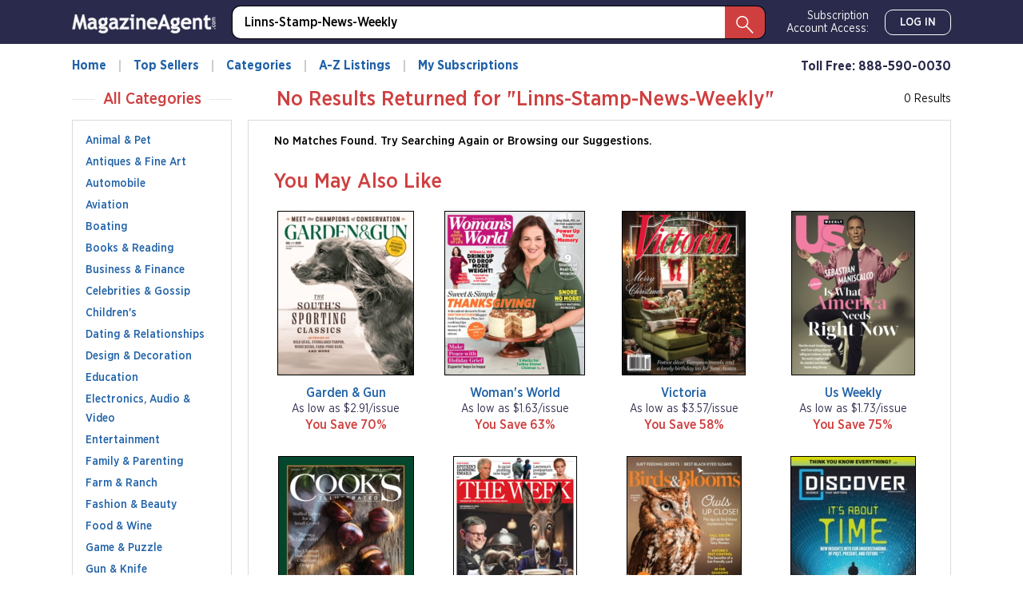

--- FILE ---
content_type: text/html; charset=utf-8
request_url: https://www.magazine-agent.com/Search/Linns-Stamp-News-Weekly/
body_size: 19621
content:
<!DOCTYPE html>
<html lang="en">
<head>
    
    <script src="/clients/js/sync-sentry-vendor.js?v=1MFctFf-O2YVbplUK_pGoN3-2LKuDgz0h-zyGYLIGqk"></script>
    <script>
    Sentry.init({
        release: "Contrix.ClientSites@1.0.1",
        dsn: "https://9307f635adb648c2b7aefb257a8e0606@o514649.ingest.sentry.io/5618144",
        environment: "CircX.Ecommerce-Ui.Prod_js",
        ignoreErrors: [
            "Map is not defined",
            "Error: Connection disconnected with error 'Error: Server timeout elapsed without receiving a message from the server.'",
            "Error: Connection disconnected with error 'Error: WebSocket closed with status code: 1006 (no reason given).'",
            "Can't find variable: firebase",
            "Can't find variable: Map",
            "Unexpected token '<'",
            "Invalid API parameter(s). Try reloading the page.",
            "XhrError",
            "gv cannot be less than 0",
            "Timeout (n)",
            "Timeout (a)",
            "Timeout",
            "Object Not Found Matching Id",
            "UnhandledRejection",
            "ztePageScrollModule is not defined",
            /ztePageScrollModule/,
            "Can't find variable: setIOSParameters",
            "InvalidStateError: Document is not fully active",
            "undefined is not an object (evaluating 'window.webkit.messageHandlers')",
            "undefined is not an object (evaluating 'ceCurrentVideo.currentTime')",
            "Non-Error promise rejection captured with keys",
            "undefined is not an object (evaluating 'p.toString')",
            "feature toggles accessed before being set",
            "can't access dead object",
            // Random plugins/extensions
            "top.GLOBALS",
            // See: http://blog.errorception.com/2012/03/tale-of-unfindable-js-error.html
            "originalCreateNotification",
            "canvas.contentDocument",
            "MyApp_RemoveAllHighlights",
            "http://tt.epicplay.com",
            "Can't find variable: ZiteReader",
            "jigsaw is not defined",
            "ComboSearch is not defined",
            "http://loading.retry.widdit.com/",
            "atomicFindClose",
            // Facebook borked
            "fb_xd_fragment",
            // ISP "optimizing" proxy - `Cache-Control: no-transform` seems to reduce this.
            // See http://stackoverflow.com/questions/4113268/how-to-stop-javascript-injection-from-vodafone-proxy
            "bmi_SafeAddOnload",
            "EBCallBackMessageReceived",
            // See http://toolbar.conduit.com/Developer/HtmlAndGadget/Methods/JSInjection.aspx
            "conduitPage",
            // Generic error code from errors outside the security sandbox
            // You can delete this if using raven.js > 1.0, which ignores these automatically.
            "Script error.",
            // https://github.com/getsentry/sentry-javascript/discussions/5875
            "null is not an object (evaluating 'a[C.checkoutSettingKeys.devToolsEnabled]')"
        ],
        ignoreUrls: [
            /127\.0\.0\.1:4001\/isrunning/i,  // Cacaoweb
            /bat\.bing\.com/i,
            "https://bat.bing.com/bat.js",
            /^chrome-extension:\/\//i,
            /safari-(web-)?extension:/,
            /sync-sentry-vendor\.js/i,
            /sync-main-vendor\.js/i,
            /clarity\.ms/i,
            /www\.gstatic\.com/i,
            /recaptcha__en\.js/i,
            /clarity\.js/i,
        ],
        blacklistUrls: [
            /bat\.bing\.com/i,
            "https://bat.bing.com",
            "https://bat.bing.com/bat.js",
            // Facebook flakiness
            /graph\.facebook\.com/i,
            // Facebook blocked
            /connect\.facebook\.net\/en_US\/all\.js/i,
            // Woopra flakiness
            /eatdifferent\.com\.woopra-ns\.com/i,
            /static\.woopra\.com\/js\/woopra\.js/i,
            // Chrome extensions
            /extensions\//i,
            /^chrome:\/\//i,
            // Other plugins
            /webappstoolbarba\.texthelp\.com\//i,
            /metrics\.itunes\.apple\.com\.edgesuite\.net\//i,
            /sync-sentry-vendor\.js/i,
            /sync-main-vendor\.js/i,
            /stats\.g\.doubleclick\.net/i,
            /www\.googletagmanager\.com/i,
            /clarity\.ms/i,
            /www\.gstatic\.com/i,
            /recaptcha__en\.js/i,
            /clarity\.js/i,
        ],
        integrations: [
            new Sentry.Integrations.ExtraErrorData(),
            new Sentry.Integrations.CaptureConsole({
                levels: ['error']
            }),
        ]
    });

    function sentryException(err, extra) {
        Sentry.withScope(function (scope) {
            "use strict";
            if (extra) {
                for (const key in extra) {
                    scope.setExtra(key, extra[key])
                }
            }

            scope.setLevel(Sentry.Severity.Error)
            Sentry.captureException(err)
        })
    }

    //window.addEventListener('unhandledrejection', function (event) {
    //    console.log('unhandledrejection', event.reason);
    //    sentryException(event.reason, ['CUSTOM_unhandledrejection']);
    //});
    </script>

    


    

        <link rel="preconnect" href="https://dev.visualwebsiteoptimizer.com" />
    <script type='text/javascript' id='vwoCode'>
        window._vwo_code || (function() {
        var account_id=1078761,
        version=2.1,
        settings_tolerance=2000,
        hide_element='body',
        hide_element_style = 'opacity:0 !important;filter:alpha(opacity=0) !important;background:none !important;transition:none !important;',
        f=false,w=window,d=document,v=d.querySelector('#vwoCode'),cK='_vwo_'+account_id+'_settings',cc={};try{var c=JSON.parse(localStorage.getItem('_vwo_'+account_id+'_config'));cc=c&&typeof c==='object'?c:{}}catch(e){}var stT=cc.stT==='session'?w.sessionStorage:w.localStorage;code={nonce:v&&v.nonce,use_existing_jquery:function(){return typeof use_existing_jquery!=='undefined'?use_existing_jquery:undefined},library_tolerance:function(){return typeof library_tolerance!=='undefined'?library_tolerance:undefined},settings_tolerance:function(){return cc.sT||settings_tolerance},hide_element_style:function(){return'{'+(cc.hES||hide_element_style)+'}'},hide_element:function(){if(performance.getEntriesByName('first-contentful-paint')[0]){return''}return typeof cc.hE==='string'?cc.hE:hide_element},getVersion:function(){return version},finish:function(e){if(!f){f=true;var t=d.getElementById('_vis_opt_path_hides');if(t)t.parentNode.removeChild(t);if(e)(new Image).src='https://dev.visualwebsiteoptimizer.com/ee.gif?a='+account_id+e}},finished:function(){return f},addScript:function(e){var t=d.createElement('script');t.type='text/javascript';if(e.src){t.src=e.src}else{t.text=e.text}v&&t.setAttribute('nonce',v.nonce);d.getElementsByTagName('head')[0].appendChild(t)},load:function(e,t){var n=this.getSettings(),i=d.createElement('script'),r=this;t=t||{};if(n){i.textContent=n;d.getElementsByTagName('head')[0].appendChild(i);if(!w.VWO||VWO.caE){stT.removeItem(cK);r.load(e)}}else{var o=new XMLHttpRequest;o.open('GET',e,true);o.withCredentials=!t.dSC;o.responseType=t.responseType||'text';o.onload=function(){if(t.onloadCb){return t.onloadCb(o,e)}if(o.status===200||o.status===304){_vwo_code.addScript({text:o.responseText})}else{_vwo_code.finish('&e=loading_failure:'+e)}};o.onerror=function(){if(t.onerrorCb){return t.onerrorCb(e)}_vwo_code.finish('&e=loading_failure:'+e)};o.send()}},getSettings:function(){try{var e=stT.getItem(cK);if(!e){return}e=JSON.parse(e);if(Date.now()>e.e){stT.removeItem(cK);return}return e.s}catch(e){return}},init:function(){if(d.URL.indexOf('__vwo_disable__')>-1)return;var e=this.settings_tolerance();w._vwo_settings_timer=setTimeout(function(){_vwo_code.finish();stT.removeItem(cK)},e);var t;if(this.hide_element()!=='body'){t=d.createElement('style');var n=this.hide_element(),i=n?n+this.hide_element_style():'',r=d.getElementsByTagName('head')[0];t.setAttribute('id','_vis_opt_path_hides');v&&t.setAttribute('nonce',v.nonce);t.setAttribute('type','text/css');if(t.styleSheet)t.styleSheet.cssText=i;else t.appendChild(d.createTextNode(i));r.appendChild(t)}else{t=d.getElementsByTagName('head')[0];var i=d.createElement('div');i.style.cssText='z-index: 2147483647 !important;position: fixed !important;left: 0 !important;top: 0 !important;width: 100% !important;height: 100% !important;background: white !important;display: block !important;';i.setAttribute('id','_vis_opt_path_hides');i.classList.add('_vis_hide_layer');t.parentNode.insertBefore(i,t.nextSibling)}var o=window._vis_opt_url||d.URL,s='https://dev.visualwebsiteoptimizer.com/j.php?a='+account_id+'&u='+encodeURIComponent(o)+'&vn='+version;if(w.location.search.indexOf('_vwo_xhr')!==-1){this.addScript({src:s})}else{this.load(s+'&x=true')}}};w._vwo_code=code;code.init();})();
    </script>     

    <style>
        .async-hide {
            opacity: 0 !important
        }
    </style>
    <script>
        function showFileInfo(event) {
            var fileInfo = 'no data by file'
            if (window.performance && window.performance.getEntriesByName) {
                fileInfo = window.performance.getEntriesByName(event.target.src);
            }

            if (fileInfo && typeof (fileInfo) == 'object' && fileInfo[0] && fileInfo[0].toJSON) {
                console.log(event.type + ' fileInfo[0].toJSON()', fileInfo[0].toJSON());
            }
            else {
                console.log(event.type + ' fileInfo', fileInfo);
            }
        }
    </script>
    <script src="/clients/js/sync-main-vendor.js?v=7HaWq4lOo-_ZwuP83qHqbkreXQDOcRGwUNpDTg0FV9s" onload="showFileInfo(event)"></script>
    <script src="/clients/js/sync-main-bundle.js?v=Q1y2r08A8eB4wdZqW39FDlYjQdqGErDDB1beu6xKd4s" onload="showFileInfo(event)"></script>
    



    <script>
        window.authParameters = {
            hiddenSubs: 'showHiddenSubscriptions',
            lastActivity: 'lastactivity',
            inactivityPeriod: 1800000,
            loginRoute: '/CS/Login.aspx',
            logoutRoute: '/CS/Logout/',
            loginRecordsRoute: '/CS/LoginRecords/',
            cookieSetRoute: '/CS/AuthCookieSet/',
            cookieRemoveRoute: '/CS/AuthCookieRemove/'
        };

        function firebaseInit() {
            // Your web app's Firebase configuration
            var firebaseConfig = {
  "apiKey": "AIzaSyDFtcjThZ8m9Fc-7FwJm-grYCpjLh3sr44",
  "authDomain": "cntx-prod-magazineagent.firebaseapp.com",
  "databaseURL": "https://cntx-prod-magazineagent.firebaseio.com",
  "projectId": "cntx-prod-magazineagent",
  "storageBucket": "cntx-prod-magazineagent.appspot.com",
  "messagingSenderId": "101652435745",
  "appId": "1:101652435745:web:13b77bf78a01bbd752e460"
};
            // Initialize Firebase
            firebase.initializeApp(firebaseConfig);

            if (location.search.toLowerCase().indexOf('forcenewsession=true'.toLowerCase()) > -1) {
                simpleSignOut();
                removeVariablesFromURL(["forcenewsession"]);
            }
            else if (false) {
                signInWithCustomToken("", true);
            }
            else {
                onAuthStateChanged();
            }
        }

        var firebaseScriptPath = '/clients/js/firebase-vendor.js';
        if (document.documentMode) {
            firebaseScriptPath = '/clients/js/ie-firebase-vendor.js';
        }
        var firebaseScript = document.createElement('script');
        firebaseScript.src = firebaseScriptPath;
        firebaseScript.onload = function () {
            firebaseInit();

            var event = new CustomEvent("FirebaseInit");
            document.dispatchEvent(event);
        };
        document.head.appendChild(firebaseScript);
    </script>

    
<meta charset="utf-8" />
<meta name="viewport" content="width=device-width, initial-scale=1, shrink-to-fit=no, maximum-scale=6, user-scalable=yes">
<title>Magazine Subscription Results for Search Linns-Stamp-News-Weekly </title>
<meta name="description" content="Magazine Subscription Results for Search Linns-Stamp-News-Weekly viewed on Magazine-Agent.com">
<meta name="keywords" />

        <meta name="google-site-verification" content="2HhUn5uqBSLQy9J7jozXQYeslsLjw9gqPh_6mHz_fYw" />
        <meta name="facebook-domain-verification" content="vtc7fdrjhrsqk912l4mi049iyjf285" />

    <meta name="robots" content="noindex">

    <script>
    var gtmObject = {
        "programId": "3",
        "program": "Magazine-Agent.com",
        "client": "Magazine-Agent.com", // custom analytics dimension (index 3)
        "fileName": "/Views/Search/Search.cshtml",
        "pageName": document.title, // custom analytics dimension (index 1)
        "searchExactMatch": false,
        "ipAddress": "52.14.229.156" // custom analytics dimension (index 2)
    };
    if (false)
        gtmObject.namedItem = "";
    if (true)
        gtmObject.pageCategory = "Search";
    if (false)
        gtmObject.hasContent = null;

    console.log(gtmObject)
    gtmData(gtmObject);
</script>
    
    

<script>
    var isDebugCookie = false;
    function updateMarketingVariables() {
        var marketingVariablesCookie = Cookies.get('marketing_variables_v2');
        var marketingVariables = null;
        if (marketingVariablesCookie) {
            try {
                marketingVariables = JSON.parse(marketingVariablesCookie);
            }
            catch (err) {
                console.log(err);
            }
        }
        var needsToSave = false;
        var needsToLog = false;
        var isMarketingVariablesValid = !!marketingVariables
            && typeof marketingVariables === 'object'
            && !Array.isArray(marketingVariables);
        if (!isMarketingVariablesValid && marketingVariables) {
            needsToSave = true;
            marketingVariables = null;
        }

        var generatedMarketingVariables = {"Initial":{"Timestamp":"2025-11-16T07:09:50.2815593+00:00","LandingPage":"https://www.magazine-agent.com/Search/Linns-Stamp-News-Weekly/","IpAddress":"52.14.229.156"},"Marketing":{"HasValue":false,"IsInitialMarketingMatch":true,"IsInitialVisitorDataMatch":true,"Timestamp":"2025-11-16T07:09:50.2815593+00:00","LandingPage":"https://www.magazine-agent.com/Search/Linns-Stamp-News-Weekly/","IpAddress":"52.14.229.156"}};
        if (generatedMarketingVariables) {
            if (!isMarketingVariablesValid) {
                needsToSave = needsToLog = true;
                marketingVariables = generatedMarketingVariables;
            } else {

                if (!marketingVariables["Initial"]) {
                    needsToSave = needsToLog = true;
                    marketingVariables["Initial"] = generatedMarketingVariables["Initial"];
                }

                if (generatedMarketingVariables["Marketing"]["HasValue"]) {
                    var generatedMVReferer = parsedUrl(generatedMarketingVariables['Marketing']['Referrer']);
                    if (!generatedMVReferer || generatedMVReferer.host !== window.location.host) {
                        needsToSave = needsToLog = true;
                        var initial = marketingVariables["Initial"];
                        var marketing = marketingVariables['Marketing'] = generatedMarketingVariables['Marketing'];
                        marketingVariables['Marketing']['IsInitialMarketingMatch'] =
                            initial['UtmSource'] == marketing['UtmSource'] &&
                            initial['UtmMedium'] == marketing['UtmMedium'] &&
                            initial['UtmTerm'] == marketing['UtmTerm'] &&
                            initial['UtmContent'] == marketing['UtmContent'] &&
                            initial['UtmCampaign'] == marketing['UtmCampaign'];
                    }
                }

                if (marketingVariables["Marketing"]["IpAddress"] !==
                    generatedMarketingVariables["Marketing"]["IpAddress"]) {
                    needsToSave = true;
                    marketingVariables["Marketing"]["IpAddress"] =
                        generatedMarketingVariables["Marketing"]["IpAddress"];
                }
            }
        }

        if (!marketingVariables) {
            return;
        }

        var isNeedToSetPageRequestGuid = false;
        var sessionId = typeof getSessionId === "function" ? getSessionId() : null;
        var newPageRequestGuid = generateGuid();
        if (getLocalStorage().getItem('currentPagePath') !== window.location.pathname) {
            getLocalStorage().setItem('currentPagePath', window.location.pathname);
            isNeedToSetPageRequestGuid = true;
        }

        var marketingVariablesUAs = {
            initial: null,
            marketing: null
        };

        var userStackIsEnabled = 1;

        /* set Initial data */
        marketingVariables["Initial"] = marketingVariables["Initial"] || {};

        if (!marketingVariables["Initial"]["UserAgent"]) {
            needsToSave = true;
            marketingVariables["Initial"]["UserAgent"] = window.navigator.userAgent;
            if (userStackIsEnabled) {
                marketingVariablesUAs.initial = window.navigator.userAgent;
            }
        }
        else if (userStackIsEnabled && !marketingVariables["Initial"]["UserAgentData"]) {
            needsToSave = true;
            marketingVariablesUAs.initial = marketingVariables["Initial"]["UserAgent"];
        }

        if (!marketingVariables["Initial"]["PageRequestGuid"]) {
            needsToSave = true;
            marketingVariables["Initial"]["PageRequestGuid"] = newPageRequestGuid;
        }

        if (window.browserFingerprint &&
            !marketingVariables["Initial"]["BrowserFingerprint"]) {
            needsToSave = true;
            marketingVariables["Initial"]["BrowserFingerprint"] = window.browserFingerprint;
        }

        if (sessionId &&
            !marketingVariables["Initial"]["SessionId"]) {
            needsToSave = true;
            marketingVariables["Initial"]["SessionId"] = sessionId;
        }

        if (isDebugCookie &&
            typeof(marketingVariables["Initial"]["Referrer"]) == 'string' &&
            marketingVariables["Initial"]["Referrer"].indexOf('0.0.0.0') > -1) 
        {
            needsToSave = true;
            marketingVariables["Initial"]["Referrer"] = '';
            marketingVariables["Initial"]["ReferrerDomain"] = '';
        }


        /* set Marketing data */
        marketingVariables["Marketing"] = marketingVariables["Marketing"] || {};

        if (!marketingVariables["Marketing"]["UserAgent"]
            || marketingVariables["Marketing"]["UserAgent"] !== window.navigator.userAgent) {

            needsToSave = true;
            marketingVariables["Marketing"]["UserAgent"] = window.navigator.userAgent;
            if (userStackIsEnabled) {
                marketingVariablesUAs.marketing = window.navigator.userAgent;
            }
        }
        else if (userStackIsEnabled && !marketingVariables["Marketing"]["UserAgentData"]) {
            needsToSave = true;
            marketingVariablesUAs.marketing = window.navigator.userAgent;
        }

        if (!marketingVariables["Marketing"]["PageRequestGuid"] || isNeedToSetPageRequestGuid) {
            needsToSave = true;
            marketingVariables["Marketing"]["PageRequestGuid"] = newPageRequestGuid;
        }

        if (window.browserFingerprint && marketingVariables["Marketing"]["BrowserFingerprint"] !== window.browserFingerprint) {
            needsToSave = true;
            marketingVariables["Marketing"]["BrowserFingerprint"] = window.browserFingerprint;
        }

        if (sessionId && marketingVariables["Marketing"]["SessionId"] !== sessionId) {
            needsToSave = true;
            marketingVariables["Marketing"]["SessionId"] = sessionId;
        }

        if (isDebugCookie && 
            typeof(marketingVariables["Marketing"]["Referrer"]) == 'string' && 
            marketingVariables["Marketing"]["Referrer"].indexOf('0.0.0.0') > -1)
        {
            needsToSave = true;
            marketingVariables["Marketing"]["Referrer"] = '';
            marketingVariables["Marketing"]["ReferrerDomain"] = '';
        }

        if (needsToSave) {
            var initial2 = marketingVariables["Initial"];
            var marketing2 = marketingVariables['Marketing'];
            marketingVariables["Marketing"]["IsInitialVisitorDataMatch"] =
                initial2["IpAddress"] == marketing2["IpAddress"] &&
                initial2["UserAgent"] == marketing2["UserAgent"] &&
                initial2["PageRequestGuid"] == marketing2["PageRequestGuid"] &&
                initial2["BrowserFingerprint"] == marketing2["BrowserFingerprint"] &&
                initial2["SessionId"] == marketing2["SessionId"];


            saveMarketingVariablesToCookie(marketingVariables);
            if (marketingVariablesUAs.initial || marketingVariablesUAs.marketing) {
                //if user agents are equal for initial and marketing
                if (marketingVariablesUAs.initial === marketingVariablesUAs.marketing) {
                    getUserAgentData(marketingVariablesUAs.initial)
                        .then(response => {
                            if (marketingVariables["Initial"]["UserAgentData"] != response.data
                                || marketingVariables["Marketing"]["UserAgentData"] != response.data)
                            {
                                marketingVariables["Initial"]["UserAgentData"] = response.data;
                                marketingVariables["Marketing"]["UserAgentData"] = response.data;
                                saveMarketingVariablesToCookie(marketingVariables);
                            }
                            if (needsToLog) {
                                sendLandingPageLog(marketingVariables);
                            }
                            return response.data;
                        });
                }
                else {
                    var promises = [];
                    if (marketingVariablesUAs.initial) {
                        var gettingUserAgentDataRequest = getUserAgentData(marketingVariablesUAs.initial).then(response => {
                            if (marketingVariables["Initial"]["UserAgentData"] != response.data) {
                                marketingVariables["Initial"]["UserAgentData"] = response.data;
                                saveMarketingVariablesToCookie(marketingVariables);
                            }
                            return response.data;
                        });
                        promises.push(gettingUserAgentDataRequest);
                    }
                    if (marketingVariablesUAs.marketing) {
                        var gettingUserAgentDataRequest2 = getUserAgentData(marketingVariablesUAs.marketing).then(response => {
                            if (marketingVariables["Marketing"]["UserAgentData"] != response.data) {
                                marketingVariables["Marketing"]["UserAgentData"] = response.data;
                                saveMarketingVariablesToCookie(marketingVariables);
                            }
                            return response.data;
                        });
                        promises.push(gettingUserAgentDataRequest2);
                    }

                    if (needsToLog) {
                        Promise.all(promises).then(data => {
                            sendLandingPageLog(marketingVariables);
                        });
                    }
                }

            }
            else if (needsToLog) {
                sendLandingPageLog(marketingVariables);
            }
        }
    }

    function saveMarketingVariablesToCookie(marketingVariables) {
        var json = JSON.stringify(marketingVariables);
        Cookies.set('marketing_variables_v2', json, { expires: 365, path: '/', samesite: 'strict', secure: true });
    }

    function getUserAgentData(userAgent) {
        return $.ajax({
                type: 'POST',
                url: '/api/userAgentData/userStack',
                data: {
                    UserAgent: userAgent
                },
                headers: {
                    'RequestVerificationToken': 'CfDJ8P0CtZlQNPBCnQyfQrW4sNgLMJAzOJqFQJBMqYgkV05rmKdy6SPtmXttpiGZqlsJ5o1pLtZF20ecLEZiCs11muWvIF6aUjrIewRJfZ_F2Nki6x8GE3qrcGa0xKIyLE8vWGyvOzzHVeZxnCUV6kmByDA'
                }
            })
        }

    function sendLandingPageLog(marketingVariables) {
        $.ajax({
            type: 'POST',
            url: '/LandingPageLog/',
            data: {
                MarketingVariables: marketingVariables,
                Client: 'Magazine-Agent.com',
                Program: 'Magazine-Agent.com',
                PageName: 'Search',
                Title: '',
                Category: '',
                            },
                headers: {
                    'RequestVerificationToken': 'CfDJ8P0CtZlQNPBCnQyfQrW4sNgLMJAzOJqFQJBMqYgkV05rmKdy6SPtmXttpiGZqlsJ5o1pLtZF20ecLEZiCs11muWvIF6aUjrIewRJfZ_F2Nki6x8GE3qrcGa0xKIyLE8vWGyvOzzHVeZxnCUV6kmByDA'
                }
        })
    }

    function getMarketingVariablesInitial() {
        var marketingVariablesCookie = Cookies.get('marketing_variables_v2');
        var marketingVariables = null;
        if (marketingVariablesCookie) {
            try {
                marketingVariables = JSON.parse(marketingVariablesCookie);
            }
            catch (err) {
                console.log(err);
            }
        }

        var isMarketingVariablesValid = !!marketingVariables
            && typeof marketingVariables === 'object'
            && !Array.isArray(marketingVariables);

        if (isMarketingVariablesValid && marketingVariables["Initial"])
            return marketingVariables["Initial"];
        else
            return null;
    }

    function parsedUrl(url) {
        var result = {};
        var anchor = document.createElement('a');
        anchor.href = url;

        var keys = 'protocol hostname host pathname port search hash href'.split(' ');
        for (var keyIndex in keys) {
            var currentKey = keys[keyIndex];
            result[currentKey] = anchor[currentKey];
        }

        result.toString = function () { return anchor.href; };
        result.requestUri = result.pathname + result.search;
        return result;

    }

    document.addEventListener("DOMContentLoaded", function () {
        if (window.FingerprintJS) {
            window.FingerprintJS.load()
                .then(fp => fp.get())
                .then(result => {
                    window.browserFingerprint = result.visitorId;
                    updateMarketingVariables();
                })
                .catch(() => {
                    updateMarketingVariables();
                });
        }
        else {
            updateMarketingVariables();
        }
    });
</script>

    <script>

        removeVariablesFromURL(["referer","landingPage","utm_source","GTSE","SASGTSE","SOURCEGROUP","SOURCE","SRC","utm_medium","utm_term","GTKW","KEY","utm_content","MTRACK","utm_campaign","AFFILIATEID","AID","SSAID"]);
    </script>

    
    <script>
    var isHttpGet = "get" === "get";
    (function(a,s,y,n,c,h,i,d,e){s.className+=' '+y;h.start=1*new Date;
    h.end=i=function(){s.className=s.className.replace(RegExp(' ?'+y),'')};
    (a[n]=a[n]||[]).hide=h;setTimeout(function(){i();h.end=null},c);h.timeout=c;
    })(window,document.documentElement,'async-hide','dataLayer',4000,
    {'GTM-TVKJWGD':true});
    (function(w,d,s,l,i){w[l]=w[l]||[];w[l].push({'gtm.start':
    new Date().getTime(),event:'gtm.js'});var f=d.getElementsByTagName(s)[0],
    j=d.createElement(s),dl=l!='dataLayer'?'&l='+l:'';j.async=true;j.src=
    'https://www.googletagmanager.com/gtm.js?id='+i+dl;j.addEventListener('load',
    function() {if (isHttpGet) gtmEvent("optimize.activate");});f.parentNode.insertBefore(j,f);
    })(window,document,'script','dataLayer','GTM-TVKJWGD');
    </script>

    
<script>
    let userTimeZone = Intl.DateTimeFormat().resolvedOptions().timeZone;
    document.addEventListener("DOMContentLoaded", function () {
        var existingCookie = Cookies.get('.AspNetCore.utz');
        if (!existingCookie
            || (true && existingCookie !== userTimeZone)) //using custom timezone in selenium tests
        {
            if (existingCookie) {
                Cookies.remove('.AspNetCore.utz');
            }
            Cookies.set('.AspNetCore.utz', userTimeZone);
            location.reload();
        }
    });
</script>


        <link rel="stylesheet" rel="preload" as="style" href="/clients/css/MA-MA.css?v=S4llKA8Apkhwi79tqEMfEDa7iNcTz34WL-0NOJEaY0E" />


        <link rel="preload" href="/clients/fonts/GothamNarrow/GothamNarrow-Book.woff2" as="font" type="font/woff2" crossorigin>
        <link rel="preload" href="/clients/fonts/GothamNarrow/GothamNarrow-Medium.woff2" as="font" type="font/woff2" crossorigin>
        <link rel="preload" href="/clients/fonts/GothamNarrow/GothamNarrow-Bold.woff2" as="font" type="font/woff2" crossorigin>
    <noscript><link rel="stylesheet" href="/clients/css/fonts.css?v=zg1Dx3iN91GnJJCfRyfHsrOUrNJvNCmNXMos5tb_yXg" /></noscript>
    
    
<link rel="shortcut icon" href="/clients/img/MA/MA/favicon.png">

</head>
<body class=" ">
    
    <div id="jsWarning" style="background-color:#FAE058; color:#444444;">
    <script type="text/javascript">
        var elem = document.querySelector('#jsWarning');
        elem.parentNode.removeChild(elem);
    </script>
    <div style="width:990px; margin:auto;">
        <div style="float:left; padding-right:15px; font-size:24.5px; font-family:Arial">JAVASCRIPT NOT ENABLED</div>
        <p style="padding:10px; line-height:1.3em; font-size:14px; font-weight:bold; font-family:Arial">
            We have detected that your browser's Javascript is NOT enabled. To display this website correctly you must
            enable Javascript in your browser settings.
        </p>
    </div>
</div>
    <noscript aria-hidden="true">
    <iframe src="https://www.googletagmanager.com/ns.html?id=GTM-TVKJWGD" height="0" width="0" style="display: none; visibility: hidden" title="Google Tag Manager"></iframe>
</noscript>
    <svg xmlns="http://www.w3.org/2000/svg" xmlns:xlink="http://www.w3.org/1999/xlink" style="display: none;">
    <symbol viewBox="0 0 16 16" class="bi bi-chevron-right" fill="currentColor" id="chevron-right" xmlns="http://www.w3.org/2000/svg">
        <path fill-rule="evenodd" d="M4.646 1.646a.5.5 0 0 1 .708 0l6 6a.5.5 0 0 1 0 .708l-6 6a.5.5 0 0 1-.708-.708L10.293 8 4.646 2.354a.5.5 0 0 1 0-.708z" />
    </symbol>
    <symbol viewBox="0 0 16 16" class="bi bi-chevron-left" fill="currentColor" id="chevron-left" xmlns="http://www.w3.org/2000/svg">
        <path fill-rule="evenodd" d="M11.354 1.646a.5.5 0 0 1 0 .708L5.707 8l5.647 5.646a.5.5 0 0 1-.708.708l-6-6a.5.5 0 0 1 0-.708l6-6a.5.5 0 0 1 .708 0z" />
    </symbol>
    <symbol viewBox="0 0 16 16" class="bi bi-chevron-down" fill="currentColor" id="chevron-down" xmlns="http://www.w3.org/2000/svg">
        <path fill-rule="evenodd" d="M1.646 4.646a.5.5 0 0 1 .708 0L8 10.293l5.646-5.647a.5.5 0 0 1 .708.708l-6 6a.5.5 0 0 1-.708 0l-6-6a.5.5 0 0 1 0-.708z" />
    </symbol>
    <symbol viewBox="0 0 16 16" class="bi bi-three-dots-vertical" fill="currentColor" id="three-dots-vertical" xmlns="http://www.w3.org/2000/svg">
        <path fill-rule="evenodd" d="M9.5 13a1.5 1.5 0 1 1-3 0 1.5 1.5 0 0 1 3 0zm0-5a1.5 1.5 0 1 1-3 0 1.5 1.5 0 0 1 3 0zm0-5a1.5 1.5 0 1 1-3 0 1.5 1.5 0 0 1 3 0z" />
    </symbol>
    <symbol viewBox="0 0 16 16" class="bi bi-x" fill="currentColor" id="close" xmlns="http://www.w3.org/2000/svg">
        <path fill-rule="evenodd" d="M11.854 4.146a.5.5 0 0 1 0 .708l-7 7a.5.5 0 0 1-.708-.708l7-7a.5.5 0 0 1 .708 0z" />
        <path fill-rule="evenodd" d="M4.146 4.146a.5.5 0 0 0 0 .708l7 7a.5.5 0 0 0 .708-.708l-7-7a.5.5 0 0 0-.708 0z" />
    </symbol>

    <symbol viewBox="0 0 48.1 48.9" class="bi bi-magnify" fill="currentColor" id="magnify" xmlns="http://www.w3.org/2000/svg">
        <path fill-rule="evenodd" clip-rule="evenodd" d="M48.1,46.4L29.8,27.6c5.4-6.5,5.2-16.3-0.9-22.5C22.4-1.6,11.7-1.7,5.1,4.8C-1.6,11.3-1.7,22,4.8,28.6
			c6.1,6.2,15.7,6.7,22.4,1.5l18.4,18.8L48.1,46.4z M7.1,26.4C1.9,21.1,2,12.5,7.3,7.3c5.3-5.2,13.9-5.1,19.1,0.2
			c5.2,5.3,5.1,13.9-0.2,19.1C20.9,31.8,12.3,31.7,7.1,26.4z" />
    </symbol>

    <symbol viewBox="0 0 24 24" class="bi bi-facebook" fill="currentColor" id="facebook" xmlns="http://www.w3.org/2000/svg">
        <path d="M22.675 0h-21.35c-.732 0-1.325.593-1.325 1.325v21.351c0 .731.593 1.324 1.325 1.324h11.495v-9.294h-3.128v-3.622h3.128v-2.671c0-3.1 1.893-4.788 4.659-4.788 1.325 0 2.463.099 2.795.143v3.24l-1.918.001c-1.504 0-1.795.715-1.795 1.763v2.313h3.587l-.467 3.622h-3.12v9.293h6.116c.73 0 1.323-.593 1.323-1.325v-21.35c0-.732-.593-1.325-1.325-1.325z" />
    </symbol>
    <symbol viewBox="0 0 24 24" class="bi bi-twitter" fill="currentColor" id="twitter" xmlns="http://www.w3.org/2000/svg">
        <path d="M24 4.557c-.883.392-1.832.656-2.828.775 1.017-.609 1.798-1.574 2.165-2.724-.951.564-2.005.974-3.127 1.195-.897-.957-2.178-1.555-3.594-1.555-3.179 0-5.515 2.966-4.797 6.045-4.091-.205-7.719-2.165-10.148-5.144-1.29 2.213-.669 5.108 1.523 6.574-.806-.026-1.566-.247-2.229-.616-.054 2.281 1.581 4.415 3.949 4.89-.693.188-1.452.232-2.224.084.626 1.956 2.444 3.379 4.6 3.419-2.07 1.623-4.678 2.348-7.29 2.04 2.179 1.397 4.768 2.212 7.548 2.212 9.142 0 14.307-7.721 13.995-14.646.962-.695 1.797-1.562 2.457-2.549z" />
    </symbol>

    <symbol viewBox="0 0 5 8" class="bi bi-right-arrow" fill="currentColor" id="right-arrow" xmlns="http://www.w3.org/2000/svg">
        <path fill-rule="evenodd" d="M290,2655.66v8l5-4Z" transform="translate(-290 -2655.66)" />
    </symbol>
</svg>
    <div class="full-page ">

<header class="header">
        <div class="header__top">
            <div class="container ">
                <div class="row header__top-wrapper">
                    <div class="header__logo">
                        <a     href='/'  >
                            <img alt="Magazine-Agent.com"
                                 data-srcset="
                            /clients/img/MA/MA/logo.png?w=180 1x,
                            /clients/img/MA/MA/logo.png?w=360 2x"
                                 data-src="/clients/img/MA/MA/logo.png?w=180"
                                 class="lazyload">
                        </a>
                    </div>
                        <div class="header__top-search">
                            <div class="search search--top">
                                <div class="search__wrapper">
                                    <input type="text" class="search__input" placeholder="Enter a magazine title or keyword" title="search">
                                    <button type="button" class="search__button" onclick="search(event)" aria-label="Search Button">
                                        <svg class="icon icon--search" fill="currentColor">
                                            <use xlink:href="#magnify" />
                                        </svg>
                                    </button>
                                </div>
                                <div class="autocomplete">
                                </div>
                            </div>
                        </div>
                    <div class="header__login">
                                <div class="header__login-text">Subscription<br />Account Access:</div>
                            <a  class='btn btn--login'   href='https://www.magazine-agent.com/CS/Login.aspx'  >Log In</a>
                    </div>
                </div>
            </div>
        </div>

            <div class="header__nav">
                <div class="container ">
                        <div class="row header__top-wrapper">
                            <ul class="nav-desktop">
                                <li class="nav-desktop__item">
                                    <a     href='/'  >Home</a>
                                </li>
                                <li class="nav-desktop__item">
                                    <a     href='/Top-Magazines/'  >Top Sellers</a>
                                </li>
                                <li class="nav-desktop__item">
                                    <a     href='/Magazines/'  >Categories</a>
                                </li>
                                <li class="nav-desktop__item">
                                    <a     href='/Alpha/'  >A-Z Listings</a>
                                </li>
                                <li class="nav-desktop__item">
                                    <a     href='https://www.magazine-agent.com/CS/Login.aspx'  >My Subscriptions</a>
                                </li>
                            </ul>

                            <div class="header__phone">Toll Free: 888-590-0030</div>
                        </div>
                </div>
            </div>
        <div class="header__search ">
            <div class="container">
                <div class="row">
                    <div class="search">
                        <div class="search__wrapper">
                            <input type="text" class="search__input" placeholder="Enter a magazine title or keyword" title="search">
                            <button type="button" class="search__button" onclick="search(event)" aria-label="Search Button">
                                <svg class="icon icon--search" fill="currentColor">
                                    <use xlink:href="#magnify" />
                                </svg>
                            </button>
                        </div>
                        <div class="autocomplete">
                        </div>
                    </div>
                </div>
            </div>
        </div>

</header>
<script>
    var autompleteItemsKey = 'PubCatPagePreload';

    function getTitleToMagazinePage() {
        var url = location.pathname;
        var res = url.match("^/(?<title>[^\/]+)/(Renewal|(Gift-)?Subscription)/?$") ||
            url.match("^/(?<title>[^\/]+)/Covers/?$");

        return res && res.groups.title;
    }

    function isMagazinePage() {
        var res = RegExp("^/(?<title>[^\/]+)/Magazine/?$").test(location.pathname) ||
            RegExp("^/(?<title>[^\/]+)/Welcome/?$").test(location.pathname);

        return res;
    }

    function goToBack() {
        var title = getTitleToMagazinePage();

        if (isMagazinePage()) {
            location.href = '/';
        }
        else if (title) {
            location.href = '/-title-/Magazine/'.replace('-title-', title);
        }
        else if (!document.referrer || document.referrer.indexOf(location.origin) !== 0) {
            location.href = '/';
        }
        else {
            window.history.back();
        }
    }

    function search(event) {
        var box = $($(event.target).closest('.search'));
        var text = $(box.find('.search__input')).val();
        if (text && text.trim()) {
            location.href = '/Search/' + encodeURIComponent(text) + '/';
        }
    }

    function onSearchKeyPress(e) {
        e = e || window.event;
        var linkSelected = $('li.selected').attr('link');
        var titleSelected = $('li.selected').attr('title');
        var box = $($(e.target).closest('.search'));
        var text = $(box.find('.search__input')).val();
        console.log('directSearch:', (titleSelected !== text), ', text:', text, ', titleSelected:', titleSelected, ', link:', linkSelected);
        if (titleSelected !== text) {
            search(e);
        }
        else {
            location.href = linkSelected;
        }
    }

    document.addEventListener("DOMContentLoaded", function () {
        if (location.pathname != '/') {
            $('.header__btn-back').show();
        }
        else {
            $('.header__btn-back').hide();
        }


        getAutocompleteList();

        // Autocomplete search
        $('.search__input').on('input focus', function (e) {
            var val = $(this).val();
            var that = this;

            if (!val || !val.trim() || val.trim()==='') {
                setAutocompleteDropdown([], that, val);
                hideAutocomplete(this);
            }
            else {
                if (!window.autompleteItems) {
                    var stringData = getLocalStorage()[autompleteItemsKey];
                    window.autompleteItems = stringData ? JSON.parse(stringData) : [];
                }
                var autompleteItems = window.autompleteItems;

                var counter = 0;
                var matchedResults = autompleteItems.filter(function (pub) {


                    switch (pub.subtitle) {
                        case 'Magazine':
                            var result = pub.label && pub.label.toLowerCase().indexOf(val.toLowerCase()) !== -1;
                            if (val.length < 2) {
                                return result && counter++ < 10;
                            }
                            else {
                                return result;
                            }
                            break;
                        case 'Page':
                            if (val.length < 2) return false;
                            return pub.label.toLowerCase().indexOf(val.toLowerCase()) !== -1;
                            break;
                        case 'Category':
                            if (val.length < 2) return false;
                            return pub.label && pub.label.toLowerCase().indexOf(val.toLowerCase()) !== -1;
                            break;

                        default:
                            if (val.length < 2) return false;
                            return pub.subtitle.toLowerCase().indexOf(val.toLowerCase()) !== -1;
                            break;
                    }

                });


                updateAutocompleteList(matchedResults, that, val);
            }
        });

        function hideAutocomplete(obj) {
            var autocompleteContainer = $(obj).parent().parent().find('.autocomplete');
            var mobileAutocomplete = $(autocompleteContainer).hasClass('autocomplete--mobile');
            $(autocompleteContainer).hide();
            var mobileBestOffers = $('.search-mobile__best');
            if (mobileAutocomplete) {
                mobileBestOffers.show();
            }
        }

        $('.search__input').on('blur', function (e) {
            var obj = this;
            setTimeout(function () {
                hideAutocomplete(obj);
            }, 300);
        });

        $('.search__input').keydown(function (e) {
            switch (e.which) {
                case 40: //Arrow Down
                    e.preventDefault();

                    var notLastSelected = $('li:not(:last-child).selected');
                    if (notLastSelected.length && notLastSelected.length!==0) {
                        notLastSelected.removeClass('selected')
                            .next().addClass('selected');
                    } else {
                        //Clear selection
                        //Select first
                        $('li.selected').removeClass('selected');
                        $("ul.autocomplete__list li:first").addClass("selected");
                    }
                    $('.search__input').val($('li.selected').attr('title'));
                    break;
                case 38: //Arrow Up
                    e.preventDefault();
                    var notFirstSelected = $('li:not(:first-child).selected');
                    if (notFirstSelected.length && notFirstSelected.length !== 0) {
                        notFirstSelected.removeClass('selected')
                            .prev().addClass('selected');
                    } else {
                        //Clear selection
                        //Select last
                        $('li.selected').removeClass('selected');
                        $("ul.autocomplete__list li:last").addClass("selected");
                    }

                    $('.search__input').val($('li.selected').attr('title'));
                    break;
                case 9: //TAB
                    //e.preventDefault();
                    //onSearchKeyPress(e);
                    break;
                case 13: //ENTER
                    e.preventDefault();
                    onSearchKeyPress(e);
                    break
                case 27: //ESC
                    hideAutocomplete(this);
                    break;
            }
        });
    });

    function getAutocompleteList() {

        $.ajax({
            url: '/GetAutocomplete/',
            type: 'GET',
            dataType: 'json',
            success: function (data, textStatus, jqXHR) {

                if (data && data.length) {
                    window.autompleteItems = data;
                    getLocalStorage()[autompleteItemsKey] = JSON.stringify(data);
                }
                else {
                    window.autompleteItems = [];
                    getLocalStorage()[autompleteItemsKey] = JSON.stringify([]);
                }
            },
            error: function (a, b, c) {
                console.log('autocomplete callback error:', a, b, c, (new Date()).getMilliseconds());
                window.autompleteItems = [];
                getLocalStorage()[autompleteItemsKey] = JSON.stringify([]);
            }
        });

    }

    function updateAutocompleteList(list, input, searchValue) {
        var autocompleteContainer = $(input).parent().parent().find('.autocomplete');
        var mobileAutocomplete = $(autocompleteContainer).hasClass('autocomplete--mobile');
        var mobileBestOffers = $('.search-mobile__best');
        if (list.length > 0) {
            //replace all term occurencies, case insensitive - gi  and keep original case using capturing group - ()
            var searchRegex = new RegExp('('+searchValue+')', "gi");
            var highlightReplacer = '<span class="autocomplete__highlight">$1</span>';
            var innerHtml = $.map(list, function (value, index) {
                return '<li title="' + value.label + '" link="' + value.link + '"> <a href ="' + value.link + '" class="autocomplete__link" aria-label="Autocomplete Item"> <svg class="icon icon--autocomplete autocomplete__icon" fill="currentColor"> <use xlink:href="#magnify"/> </svg> <span class="autocomplete__item"> <span class="autocomplete__title">' + value.label.replace(searchRegex, highlightReplacer) + '</span> <span class="autocomplete__subtitle">' + value.subtitle.replace(searchRegex, highlightReplacer) + '</span> </span> </a> </li>';
            }).join(' ');

            var html = '<ul class="autocomplete__list">' + innerHtml + '</ul>';
            $(autocompleteContainer).html(html);

            $(autocompleteContainer).show();

            //$("ul.autocomplete__list li:first").addClass("selected");

            if (mobileAutocomplete) {
                mobileBestOffers.hide();
            }
        } else {
            $(autocompleteContainer).html('');
            $(autocompleteContainer).hide();
            if (mobileAutocomplete) {
                mobileBestOffers.show();
            }
        }
    }
</script>
        <main class="container-md full-page__content ">
            <div class="row">
                
    <script>
        document.addEventListener("DOMContentLoaded", function () {
            gtmData({
                event: "view_search_results",
                search_term: "Linns-Stamp-News-Weekly"
            });
        });
    </script>
        <script>
            document.addEventListener("DOMContentLoaded", function () {
                gtmData({
                    event: "view_item_list",
                    ecommerce: {
                        item_list_id: "recommendations",
                        item_list_name: "Recommendations",
                        affiliation: "Magazine-Agent.com",
                        items: [{"item_id":"116C","item_name":"Garden & Gun","affiliation":"Magazine-Agent.com","item_brand":"Garden & Gun Magazine LLC","item_list_id":"recommendations","item_list_name":"Recommendations","currency":"USD","quantity":1,"index":0},{"item_id":"8786","item_name":"Woman's World","affiliation":"Magazine-Agent.com","item_brand":"a360 Media LLC","item_list_id":"recommendations","item_list_name":"Recommendations","currency":"USD","quantity":1,"index":1},{"item_id":"4590","item_name":"Victoria","affiliation":"Magazine-Agent.com","item_brand":"Hoffman Media, LLC","item_list_id":"recommendations","item_list_name":"Recommendations","currency":"USD","quantity":1,"index":2},{"item_id":"1957","item_name":"Us Weekly","affiliation":"Magazine-Agent.com","item_brand":"a360 Media LLC","item_list_id":"recommendations","item_list_name":"Recommendations","currency":"USD","quantity":1,"index":3},{"item_id":"4025","item_name":"Cook's Illustrated","affiliation":"Magazine-Agent.com","item_brand":"America’s Test Kitchen","item_list_id":"recommendations","item_list_name":"Recommendations","currency":"USD","quantity":1,"index":4},{"item_id":"3937","item_name":"The Week","affiliation":"Magazine-Agent.com","item_brand":"Future US, Inc.","item_list_id":"recommendations","item_list_name":"Recommendations","currency":"USD","quantity":1,"index":5},{"item_id":"1745","item_name":"Birds & Blooms","affiliation":"Magazine-Agent.com","item_brand":"Trusted Media Brands, Inc.","item_list_id":"recommendations","item_list_name":"Recommendations","currency":"USD","quantity":1,"index":6},{"item_id":"3469","item_name":"Discover","affiliation":"Magazine-Agent.com","item_brand":"Lab X Media Group","item_list_id":"recommendations","item_list_name":"Recommendations","currency":"USD","quantity":1,"index":7},{"item_id":"3341","item_name":"Arizona Highways","affiliation":"Magazine-Agent.com","item_brand":"Arizona Highways","item_list_id":"recommendations","item_list_name":"Recommendations","currency":"USD","quantity":1,"index":8},{"item_id":"13T2","item_name":"Bake From Scratch","affiliation":"Magazine-Agent.com","item_brand":"Hoffman Media, LLC","item_list_id":"recommendations","item_list_name":"Recommendations","currency":"USD","quantity":1,"index":9},{"item_id":"12SH","item_name":"The Cottage Journal","affiliation":"Magazine-Agent.com","item_brand":"Hoffman Media, LLC","item_list_id":"recommendations","item_list_name":"Recommendations","currency":"USD","quantity":1,"index":10},{"item_id":"1140","item_name":"National Geographic","affiliation":"Magazine-Agent.com","item_brand":"National Geographic Society","item_list_id":"recommendations","item_list_name":"Recommendations","currency":"USD","quantity":1,"index":11},{"item_id":"2065","item_name":"Writer's Digest","affiliation":"Magazine-Agent.com","item_brand":"Active Interest Media","item_list_id":"recommendations","item_list_name":"Recommendations","currency":"USD","quantity":1,"index":12},{"item_id":"8834","item_name":"Texas Parks & Wildlife","affiliation":"Magazine-Agent.com","item_brand":"Texas Parks & Wildlife","item_list_id":"recommendations","item_list_name":"Recommendations","currency":"USD","quantity":1,"index":13},{"item_id":"10QG","item_name":"Tea Time","affiliation":"Magazine-Agent.com","item_brand":"Hoffman Media, LLC","item_list_id":"recommendations","item_list_name":"Recommendations","currency":"USD","quantity":1,"index":14},{"item_id":"10QE","item_name":"Southern Lady","affiliation":"Magazine-Agent.com","item_brand":"Hoffman Media, LLC","item_list_id":"recommendations","item_list_name":"Recommendations","currency":"USD","quantity":1,"index":15}]
                    }
                });
            });
        </script>
    <div class="row">
        <div class="full-page__sidebar">
            


    <div class="sidebar-block">
        <h2 class="title title--full-center">
            <span class="title__inner">All Categories</span>
        </h2>
        <ul class="sidebar-block__list">

                <li class="sidebar-block__item">
                    <a     href='/Animal-and-Pet/Magazines/'  >
                        Animal &amp; Pet
                    </a>
                </li>
                <li class="sidebar-block__item">
                    <a     href='/Antiques-and-Fine-Art/Magazines/'  >
                        Antiques &amp; Fine Art
                    </a>
                </li>
                <li class="sidebar-block__item">
                    <a     href='/Automobile/Magazines/'  >
                        Automobile
                    </a>
                </li>
                <li class="sidebar-block__item">
                    <a     href='/Aviation/Magazines/'  >
                        Aviation
                    </a>
                </li>
                <li class="sidebar-block__item">
                    <a     href='/Boating/Magazines/'  >
                        Boating
                    </a>
                </li>
                <li class="sidebar-block__item">
                    <a     href='/Books-and-Reading/Magazines/'  >
                        Books &amp; Reading
                    </a>
                </li>
                <li class="sidebar-block__item">
                    <a     href='/Business-and-Finance/Magazines/'  >
                        Business &amp; Finance
                    </a>
                </li>
                <li class="sidebar-block__item">
                    <a     href='/Celebrities-and-Gossip/Magazines/'  >
                        Celebrities &amp; Gossip
                    </a>
                </li>
                <li class="sidebar-block__item">
                    <a     href='/Childrens/Magazines/'  >
                        Children&#x27;s
                    </a>
                </li>
                <li class="sidebar-block__item">
                    <a     href='/Dating-and-Relationships/Magazines/'  >
                        Dating &amp; Relationships
                    </a>
                </li>
                <li class="sidebar-block__item">
                    <a     href='/Design-and-Decoration/Magazines/'  >
                        Design &amp; Decoration
                    </a>
                </li>
                <li class="sidebar-block__item">
                    <a     href='/Education/Magazines/'  >
                        Education
                    </a>
                </li>
                <li class="sidebar-block__item">
                    <a     href='/Electronics-Audio-and-Video/Magazines/'  >
                        Electronics, Audio &amp; Video
                    </a>
                </li>
                <li class="sidebar-block__item">
                    <a     href='/Entertainment/Magazines/'  >
                        Entertainment
                    </a>
                </li>
                <li class="sidebar-block__item">
                    <a     href='/Family-and-Parenting/Magazines/'  >
                        Family &amp; Parenting
                    </a>
                </li>
                <li class="sidebar-block__item">
                    <a     href='/Farm-and-Ranch/Magazines/'  >
                        Farm &amp; Ranch
                    </a>
                </li>
                <li class="sidebar-block__item">
                    <a     href='/Fashion-and-Beauty/Magazines/'  >
                        Fashion &amp; Beauty
                    </a>
                </li>
                <li class="sidebar-block__item">
                    <a     href='/Food-and-Wine/Magazines/'  >
                        Food &amp; Wine
                    </a>
                </li>
                <li class="sidebar-block__item">
                    <a     href='/Game-and-Puzzle/Magazines/'  >
                        Game &amp; Puzzle
                    </a>
                </li>
                <li class="sidebar-block__item">
                    <a     href='/Gun-and-Knife/Magazines/'  >
                        Gun &amp; Knife
                    </a>
                </li>
                <li class="sidebar-block__item">
                    <a     href='/Health-and-Fitness/Magazines/'  >
                        Health &amp; Fitness
                    </a>
                </li>
                <li class="sidebar-block__item">
                    <a     href='/Hobby-and-Special-Interest/Magazines/'  >
                        Hobby &amp; Special Interest
                    </a>
                </li>
                <li class="sidebar-block__item">
                    <a     href='/Home-and-Gardening/Magazines/'  >
                        Home &amp; Gardening
                    </a>
                </li>
                <li class="sidebar-block__item">
                    <a     href='/Hunting-and-Fishing/Magazines/'  >
                        Hunting &amp; Fishing
                    </a>
                </li>
                <li class="sidebar-block__item">
                    <a     href='/Ideas-and-Commentary/Magazines/'  >
                        Ideas &amp; Commentary
                    </a>
                </li>
                <li class="sidebar-block__item">
                    <a     href='/Industries-and-Professions/Magazines/'  >
                        Industries &amp; Professions
                    </a>
                </li>
                <li class="sidebar-block__item">
                    <a     href='/Medical/Magazines/'  >
                        Medical
                    </a>
                </li>
                <li class="sidebar-block__item">
                    <a     href='/Memorabilia/Magazines/'  >
                        Memorabilia
                    </a>
                </li>
                <li class="sidebar-block__item">
                    <a     href='/Mens/Magazines/'  >
                        Men&#x27;s
                    </a>
                </li>
                <li class="sidebar-block__item">
                    <a     href='/Music/Magazines/'  >
                        Music
                    </a>
                </li>
                <li class="sidebar-block__item">
                    <a     href='/News-and-Politics/Magazines/'  >
                        News &amp; Politics
                    </a>
                </li>
                <li class="sidebar-block__item">
                    <a     href='/Performing-Arts/Magazines/'  >
                        Performing Arts
                    </a>
                </li>
                <li class="sidebar-block__item">
                    <a     href='/Religion-and-Spirituality/Magazines/'  >
                        Religion &amp; Spirituality
                    </a>
                </li>
                <li class="sidebar-block__item">
                    <a     href='/Science/Magazines/'  >
                        Science
                    </a>
                </li>
                <li class="sidebar-block__item">
                    <a     href='/Sports-and-Recreation/Magazines/'  >
                        Sports &amp; Recreation
                    </a>
                </li>
                <li class="sidebar-block__item">
                    <a     href='/Tech-and-Gaming/Magazines/'  >
                        Tech &amp; Gaming
                    </a>
                </li>
                <li class="sidebar-block__item">
                    <a     href='/Teens/Magazines/'  >
                        Teens
                    </a>
                </li>
                <li class="sidebar-block__item">
                    <a     href='/Travel-and-Regional/Magazines/'  >
                        Travel &amp; Regional
                    </a>
                </li>
                <li class="sidebar-block__item">
                    <a     href='/Womens/Magazines/'  >
                        Women&#x27;s
                    </a>
                </li>
        </ul>
    </div>

        </div>
        <div class="full-page__main">
            <div class="search search--mobile">
                <div class="search__wrapper">
                    <input type="text" class="search__input" placeholder="Search for Contact Info" title="search">
                    <button type="button" class="search__button" onclick="search(event)" aria-label="Search Button">
                        <svg class="icon icon--search" fill="currentColor">
                            <use xlink:href="#magnify" />
                        </svg>
                    </button>
                </div>
                <div class="autocomplete">
                </div>
            </div>
            <div class="content-header">
                <h1 class="title title--h1-simple">
                        <span class="title__inner">No Results Returned for "Linns-Stamp-News-Weekly"</span>
                </h1>

                <div class="content-header__manage">
                    <div class="sort"><span class="sort__results">0 Results</span></div>
                </div>
            </div>
            <div class="main-content">

                        <div class="search-result-text">
                            <span class="search-result-text__desktop">No Matches Found. </span>Try Searching Again or Browsing our Suggestions.
                        </div>
                    <h2 class="title title--top-sellers">You May Also Like</h2>


<div class="covers-list ">
        <div class="covers-list__item  ">
            <div class="cover-item cover-item--based-height">
                <div class="cover-item__img">

                                <a  class='cover-item__img-link cover-item__img-link--listings'   href='/Garden-and-Gun/Magazine/'  >
                                    <img alt="Garden &amp; Gun October 01, 2025 Issue Cover"
                                         data-sizes="(max-width: 767px) 160px,
                                            (min-width: 768px) and (max-width: 991px) 120px,
                                            (min-width: 992px) and (max-width: 1199px) 135px,
                                            (min-width: 1200px) 158px"
                                         data-srcset="
                                            https://imageworx-cdn.magazine-services.net/s3/useast.contrix.prod.images/covers/all/e746272b-f0be-4585-ba13-772fa0a34fbf.jpg?ttl=2419200&amp;height=220 160w,
                                            https://imageworx-cdn.magazine-services.net/s3/useast.contrix.prod.images/covers/all/e746272b-f0be-4585-ba13-772fa0a34fbf.jpg?ttl=2419200&amp;height=160 120w,
                                            https://imageworx-cdn.magazine-services.net/s3/useast.contrix.prod.images/covers/all/e746272b-f0be-4585-ba13-772fa0a34fbf.jpg?ttl=2419200&amp;height=170 135w,
                                            https://imageworx-cdn.magazine-services.net/s3/useast.contrix.prod.images/covers/all/e746272b-f0be-4585-ba13-772fa0a34fbf.jpg?ttl=2419200&amp;height=204 158w"
                                         data-src="https://imageworx-cdn.magazine-services.net/s3/useast.contrix.prod.images/covers/all/e746272b-f0be-4585-ba13-772fa0a34fbf.jpg?ttl=2419200&amp;height=180"
                                         class="lazyload">
                                </a>
                </div>
                <div class="cover-item__info cover-item__info--alt">
                    <h4 class="cover-item__title">
                        <a     href='/Garden-and-Gun/Magazine/'  >Garden &amp; Gun</a>
                    </h4>

                        <div class="cover-item__issues">As low as $2.91/issue</div>
                            <div class="cover-item__save">You Save 70%</div>
                </div>

            </div>
        </div>
        <div class="covers-list__item  ">
            <div class="cover-item cover-item--based-height">
                <div class="cover-item__img">

                                <a  class='cover-item__img-link cover-item__img-link--listings'   href='/Womans-World/Magazine/'  >
                                    <img alt="Woman&#x27;s World November 24, 2025 Issue Cover"
                                         data-sizes="(max-width: 767px) 160px,
                                            (min-width: 768px) and (max-width: 991px) 120px,
                                            (min-width: 992px) and (max-width: 1199px) 135px,
                                            (min-width: 1200px) 158px"
                                         data-srcset="
                                            https://imageworx-cdn.magazine-services.net/s3/useast.contrix.prod.images/covers/all/dd30bf62-b221-44cd-93d9-53a87c3a7479.jpg?ttl=2419200&amp;height=220 160w,
                                            https://imageworx-cdn.magazine-services.net/s3/useast.contrix.prod.images/covers/all/dd30bf62-b221-44cd-93d9-53a87c3a7479.jpg?ttl=2419200&amp;height=160 120w,
                                            https://imageworx-cdn.magazine-services.net/s3/useast.contrix.prod.images/covers/all/dd30bf62-b221-44cd-93d9-53a87c3a7479.jpg?ttl=2419200&amp;height=170 135w,
                                            https://imageworx-cdn.magazine-services.net/s3/useast.contrix.prod.images/covers/all/dd30bf62-b221-44cd-93d9-53a87c3a7479.jpg?ttl=2419200&amp;height=204 158w"
                                         data-src="https://imageworx-cdn.magazine-services.net/s3/useast.contrix.prod.images/covers/all/dd30bf62-b221-44cd-93d9-53a87c3a7479.jpg?ttl=2419200&amp;height=180"
                                         class="lazyload">
                                </a>
                </div>
                <div class="cover-item__info cover-item__info--alt">
                    <h4 class="cover-item__title">
                        <a     href='/Womans-World/Magazine/'  >Woman&#x27;s World</a>
                    </h4>

                        <div class="cover-item__issues">As low as $1.63/issue</div>
                            <div class="cover-item__save">You Save 63%</div>
                </div>

            </div>
        </div>
        <div class="covers-list__item  ">
            <div class="cover-item cover-item--based-height">
                <div class="cover-item__img">

                                <a  class='cover-item__img-link cover-item__img-link--listings'   href='/Victoria/Magazine/'  >
                                    <img alt="Victoria November 01, 2025 Issue Cover"
                                         data-sizes="(max-width: 767px) 160px,
                                            (min-width: 768px) and (max-width: 991px) 120px,
                                            (min-width: 992px) and (max-width: 1199px) 135px,
                                            (min-width: 1200px) 158px"
                                         data-srcset="
                                            https://imageworx-cdn.magazine-services.net/s3/useast.contrix.prod.images/covers/all/83517df2-471c-4ef8-8c23-9cdaf7bb7589.jpg?ttl=2419200&amp;height=220 160w,
                                            https://imageworx-cdn.magazine-services.net/s3/useast.contrix.prod.images/covers/all/83517df2-471c-4ef8-8c23-9cdaf7bb7589.jpg?ttl=2419200&amp;height=160 120w,
                                            https://imageworx-cdn.magazine-services.net/s3/useast.contrix.prod.images/covers/all/83517df2-471c-4ef8-8c23-9cdaf7bb7589.jpg?ttl=2419200&amp;height=170 135w,
                                            https://imageworx-cdn.magazine-services.net/s3/useast.contrix.prod.images/covers/all/83517df2-471c-4ef8-8c23-9cdaf7bb7589.jpg?ttl=2419200&amp;height=204 158w"
                                         data-src="https://imageworx-cdn.magazine-services.net/s3/useast.contrix.prod.images/covers/all/83517df2-471c-4ef8-8c23-9cdaf7bb7589.jpg?ttl=2419200&amp;height=180"
                                         class="lazyload">
                                </a>
                </div>
                <div class="cover-item__info cover-item__info--alt">
                    <h4 class="cover-item__title">
                        <a     href='/Victoria/Magazine/'  >Victoria</a>
                    </h4>

                        <div class="cover-item__issues">As low as $3.57/issue</div>
                            <div class="cover-item__save">You Save 58%</div>
                </div>

            </div>
        </div>
        <div class="covers-list__item  ">
            <div class="cover-item cover-item--based-height">
                <div class="cover-item__img">

                                <a  class='cover-item__img-link cover-item__img-link--listings'   href='/Us-Weekly/Magazine/'  >
                                    <img alt="Us Weekly November 24, 2025 Issue Cover"
                                         data-sizes="(max-width: 767px) 160px,
                                            (min-width: 768px) and (max-width: 991px) 120px,
                                            (min-width: 992px) and (max-width: 1199px) 135px,
                                            (min-width: 1200px) 158px"
                                         data-srcset="
                                            https://imageworx-cdn.magazine-services.net/s3/useast.contrix.prod.images/covers/all/3d62e98d-3a49-4e40-8e5f-3aba08e34b39.jpg?ttl=2419200&amp;height=220 160w,
                                            https://imageworx-cdn.magazine-services.net/s3/useast.contrix.prod.images/covers/all/3d62e98d-3a49-4e40-8e5f-3aba08e34b39.jpg?ttl=2419200&amp;height=160 120w,
                                            https://imageworx-cdn.magazine-services.net/s3/useast.contrix.prod.images/covers/all/3d62e98d-3a49-4e40-8e5f-3aba08e34b39.jpg?ttl=2419200&amp;height=170 135w,
                                            https://imageworx-cdn.magazine-services.net/s3/useast.contrix.prod.images/covers/all/3d62e98d-3a49-4e40-8e5f-3aba08e34b39.jpg?ttl=2419200&amp;height=204 158w"
                                         data-src="https://imageworx-cdn.magazine-services.net/s3/useast.contrix.prod.images/covers/all/3d62e98d-3a49-4e40-8e5f-3aba08e34b39.jpg?ttl=2419200&amp;height=180"
                                         class="lazyload">
                                </a>
                </div>
                <div class="cover-item__info cover-item__info--alt">
                    <h4 class="cover-item__title">
                        <a     href='/Us-Weekly/Magazine/'  >Us Weekly</a>
                    </h4>

                        <div class="cover-item__issues">As low as $1.73/issue</div>
                            <div class="cover-item__save">You Save 75%</div>
                </div>

            </div>
        </div>
        <div class="covers-list__item  ">
            <div class="cover-item cover-item--based-height">
                <div class="cover-item__img">

                                <a  class='cover-item__img-link cover-item__img-link--listings'   href='/Cooks-Illustrated/Magazine/'  >
                                    <img alt="Cook&#x27;s Illustrated November 01, 2025 Issue Cover"
                                         data-sizes="(max-width: 767px) 160px,
                                            (min-width: 768px) and (max-width: 991px) 120px,
                                            (min-width: 992px) and (max-width: 1199px) 135px,
                                            (min-width: 1200px) 158px"
                                         data-srcset="
                                            https://imageworx-cdn.magazine-services.net/s3/useast.contrix.prod.images/covers/all/142d44a2-b982-45c3-ae6c-3c0b001dab40.jpg?ttl=2419200&amp;height=220 160w,
                                            https://imageworx-cdn.magazine-services.net/s3/useast.contrix.prod.images/covers/all/142d44a2-b982-45c3-ae6c-3c0b001dab40.jpg?ttl=2419200&amp;height=160 120w,
                                            https://imageworx-cdn.magazine-services.net/s3/useast.contrix.prod.images/covers/all/142d44a2-b982-45c3-ae6c-3c0b001dab40.jpg?ttl=2419200&amp;height=170 135w,
                                            https://imageworx-cdn.magazine-services.net/s3/useast.contrix.prod.images/covers/all/142d44a2-b982-45c3-ae6c-3c0b001dab40.jpg?ttl=2419200&amp;height=204 158w"
                                         data-src="https://imageworx-cdn.magazine-services.net/s3/useast.contrix.prod.images/covers/all/142d44a2-b982-45c3-ae6c-3c0b001dab40.jpg?ttl=2419200&amp;height=180"
                                         class="lazyload">
                                </a>
                </div>
                <div class="cover-item__info cover-item__info--alt">
                    <h4 class="cover-item__title">
                        <a     href='/Cooks-Illustrated/Magazine/'  >Cook&#x27;s Illustrated</a>
                    </h4>

                        <div class="cover-item__issues">As low as $4.16/issue</div>
                            <div class="cover-item__save">You Save 53%</div>
                </div>

            </div>
        </div>
        <div class="covers-list__item  ">
            <div class="cover-item cover-item--based-height">
                <div class="cover-item__img">

                                <a  class='cover-item__img-link cover-item__img-link--listings'   href='/The-Week/Magazine/'  >
                                    <img alt="The Week November 21, 2025 Issue Cover"
                                         data-sizes="(max-width: 767px) 160px,
                                            (min-width: 768px) and (max-width: 991px) 120px,
                                            (min-width: 992px) and (max-width: 1199px) 135px,
                                            (min-width: 1200px) 158px"
                                         data-srcset="
                                            https://imageworx-cdn.magazine-services.net/s3/useast.contrix.prod.images/covers/all/674ec5d6-cc8f-4ff7-bfd2-4f039ac97ad8.jpg?ttl=2419200&amp;height=220 160w,
                                            https://imageworx-cdn.magazine-services.net/s3/useast.contrix.prod.images/covers/all/674ec5d6-cc8f-4ff7-bfd2-4f039ac97ad8.jpg?ttl=2419200&amp;height=160 120w,
                                            https://imageworx-cdn.magazine-services.net/s3/useast.contrix.prod.images/covers/all/674ec5d6-cc8f-4ff7-bfd2-4f039ac97ad8.jpg?ttl=2419200&amp;height=170 135w,
                                            https://imageworx-cdn.magazine-services.net/s3/useast.contrix.prod.images/covers/all/674ec5d6-cc8f-4ff7-bfd2-4f039ac97ad8.jpg?ttl=2419200&amp;height=204 158w"
                                         data-src="https://imageworx-cdn.magazine-services.net/s3/useast.contrix.prod.images/covers/all/674ec5d6-cc8f-4ff7-bfd2-4f039ac97ad8.jpg?ttl=2419200&amp;height=180"
                                         class="lazyload">
                                </a>
                </div>
                <div class="cover-item__info cover-item__info--alt">
                    <h4 class="cover-item__title">
                        <a     href='/The-Week/Magazine/'  >The Week</a>
                    </h4>

                        <div class="cover-item__issues">As low as $3.44/issue</div>
                            <div class="cover-item__save">You Save 56%</div>
                </div>

            </div>
        </div>
        <div class="covers-list__item  ">
            <div class="cover-item cover-item--based-height">
                <div class="cover-item__img">

                                <a  class='cover-item__img-link cover-item__img-link--listings'   href='/Birds-and-Blooms/Magazine/'  >
                                    <img alt="Birds &amp; Blooms October 01, 2025 Issue Cover"
                                         data-sizes="(max-width: 767px) 160px,
                                            (min-width: 768px) and (max-width: 991px) 120px,
                                            (min-width: 992px) and (max-width: 1199px) 135px,
                                            (min-width: 1200px) 158px"
                                         data-srcset="
                                            https://imageworx-cdn.magazine-services.net/s3/useast.contrix.prod.images/covers/all/3fc4d051-092c-4d3f-84ac-9d6ae52c7524.jpg?ttl=2419200&amp;height=220 160w,
                                            https://imageworx-cdn.magazine-services.net/s3/useast.contrix.prod.images/covers/all/3fc4d051-092c-4d3f-84ac-9d6ae52c7524.jpg?ttl=2419200&amp;height=160 120w,
                                            https://imageworx-cdn.magazine-services.net/s3/useast.contrix.prod.images/covers/all/3fc4d051-092c-4d3f-84ac-9d6ae52c7524.jpg?ttl=2419200&amp;height=170 135w,
                                            https://imageworx-cdn.magazine-services.net/s3/useast.contrix.prod.images/covers/all/3fc4d051-092c-4d3f-84ac-9d6ae52c7524.jpg?ttl=2419200&amp;height=204 158w"
                                         data-src="https://imageworx-cdn.magazine-services.net/s3/useast.contrix.prod.images/covers/all/3fc4d051-092c-4d3f-84ac-9d6ae52c7524.jpg?ttl=2419200&amp;height=180"
                                         class="lazyload">
                                </a>
                </div>
                <div class="cover-item__info cover-item__info--alt">
                    <h4 class="cover-item__title">
                        <a     href='/Birds-and-Blooms/Magazine/'  >Birds &amp; Blooms</a>
                    </h4>

                        <div class="cover-item__issues">As low as $3.16/issue</div>
                            <div class="cover-item__save">You Save 54%</div>
                </div>

            </div>
        </div>
        <div class="covers-list__item  ">
            <div class="cover-item cover-item--based-height">
                <div class="cover-item__img">

                                <a  class='cover-item__img-link cover-item__img-link--listings'   href='/Discover/Magazine/'  >
                                    <img alt="Discover November 01, 2025 Issue Cover"
                                         data-sizes="(max-width: 767px) 160px,
                                            (min-width: 768px) and (max-width: 991px) 120px,
                                            (min-width: 992px) and (max-width: 1199px) 135px,
                                            (min-width: 1200px) 158px"
                                         data-srcset="
                                            https://imageworx-cdn.magazine-services.net/s3/useast.contrix.prod.images/covers/all/a70fbae4-73ed-45f1-8bab-b880a385063d.jpg?ttl=2419200&amp;height=220 160w,
                                            https://imageworx-cdn.magazine-services.net/s3/useast.contrix.prod.images/covers/all/a70fbae4-73ed-45f1-8bab-b880a385063d.jpg?ttl=2419200&amp;height=160 120w,
                                            https://imageworx-cdn.magazine-services.net/s3/useast.contrix.prod.images/covers/all/a70fbae4-73ed-45f1-8bab-b880a385063d.jpg?ttl=2419200&amp;height=170 135w,
                                            https://imageworx-cdn.magazine-services.net/s3/useast.contrix.prod.images/covers/all/a70fbae4-73ed-45f1-8bab-b880a385063d.jpg?ttl=2419200&amp;height=204 158w"
                                         data-src="https://imageworx-cdn.magazine-services.net/s3/useast.contrix.prod.images/covers/all/a70fbae4-73ed-45f1-8bab-b880a385063d.jpg?ttl=2419200&amp;height=180"
                                         class="lazyload">
                                </a>
                </div>
                <div class="cover-item__info cover-item__info--alt">
                    <h4 class="cover-item__title">
                        <a     href='/Discover/Magazine/'  >Discover</a>
                    </h4>

                        <div class="cover-item__issues">As low as $4.66/issue</div>
                            <div class="cover-item__save">You Save 33%</div>
                </div>

            </div>
        </div>
        <div class="covers-list__item  ">
            <div class="cover-item cover-item--based-height">
                <div class="cover-item__img">

                                <a  class='cover-item__img-link cover-item__img-link--listings'   href='/Arizona-Highways/Magazine/'  >
                                    <img alt="Arizona Highways November 01, 2025 Issue Cover"
                                         data-sizes="(max-width: 767px) 160px,
                                            (min-width: 768px) and (max-width: 991px) 120px,
                                            (min-width: 992px) and (max-width: 1199px) 135px,
                                            (min-width: 1200px) 158px"
                                         data-srcset="
                                            https://imageworx-cdn.magazine-services.net/s3/useast.contrix.prod.images/covers/all/8e54ffa8-d0db-447b-983d-6a0eba1e96dc.jpg?ttl=2419200&amp;height=220 160w,
                                            https://imageworx-cdn.magazine-services.net/s3/useast.contrix.prod.images/covers/all/8e54ffa8-d0db-447b-983d-6a0eba1e96dc.jpg?ttl=2419200&amp;height=160 120w,
                                            https://imageworx-cdn.magazine-services.net/s3/useast.contrix.prod.images/covers/all/8e54ffa8-d0db-447b-983d-6a0eba1e96dc.jpg?ttl=2419200&amp;height=170 135w,
                                            https://imageworx-cdn.magazine-services.net/s3/useast.contrix.prod.images/covers/all/8e54ffa8-d0db-447b-983d-6a0eba1e96dc.jpg?ttl=2419200&amp;height=204 158w"
                                         data-src="https://imageworx-cdn.magazine-services.net/s3/useast.contrix.prod.images/covers/all/8e54ffa8-d0db-447b-983d-6a0eba1e96dc.jpg?ttl=2419200&amp;height=180"
                                         class="lazyload">
                                </a>
                </div>
                <div class="cover-item__info cover-item__info--alt">
                    <h4 class="cover-item__title">
                        <a     href='/Arizona-Highways/Magazine/'  >Arizona Highways</a>
                    </h4>

                        <div class="cover-item__issues">As low as $1.79/issue</div>
                            <div class="cover-item__save">You Save 64%</div>
                </div>

            </div>
        </div>
        <div class="covers-list__item  ">
            <div class="cover-item cover-item--based-height">
                <div class="cover-item__img">

                                <a  class='cover-item__img-link cover-item__img-link--listings'   href='/Bake-From-Scratch/Magazine/'  >
                                    <img alt="Bake From Scratch November 01, 2025 Issue Cover"
                                         data-sizes="(max-width: 767px) 160px,
                                            (min-width: 768px) and (max-width: 991px) 120px,
                                            (min-width: 992px) and (max-width: 1199px) 135px,
                                            (min-width: 1200px) 158px"
                                         data-srcset="
                                            https://imageworx-cdn.magazine-services.net/s3/useast.contrix.prod.images/covers/all/279f648c-74ab-4c48-bee3-45c37d0e0797.jpg?ttl=2419200&amp;height=220 160w,
                                            https://imageworx-cdn.magazine-services.net/s3/useast.contrix.prod.images/covers/all/279f648c-74ab-4c48-bee3-45c37d0e0797.jpg?ttl=2419200&amp;height=160 120w,
                                            https://imageworx-cdn.magazine-services.net/s3/useast.contrix.prod.images/covers/all/279f648c-74ab-4c48-bee3-45c37d0e0797.jpg?ttl=2419200&amp;height=170 135w,
                                            https://imageworx-cdn.magazine-services.net/s3/useast.contrix.prod.images/covers/all/279f648c-74ab-4c48-bee3-45c37d0e0797.jpg?ttl=2419200&amp;height=204 158w"
                                         data-src="https://imageworx-cdn.magazine-services.net/s3/useast.contrix.prod.images/covers/all/279f648c-74ab-4c48-bee3-45c37d0e0797.jpg?ttl=2419200&amp;height=180"
                                         class="lazyload">
                                </a>
                </div>
                <div class="cover-item__info cover-item__info--alt">
                    <h4 class="cover-item__title">
                        <a     href='/Bake-From-Scratch/Magazine/'  >Bake From Scratch</a>
                    </h4>

                        <div class="cover-item__issues">As low as $5.00/issue</div>
                            <div class="cover-item__save">You Save 66%</div>
                </div>

            </div>
        </div>
        <div class="covers-list__item  ">
            <div class="cover-item cover-item--based-height">
                <div class="cover-item__img">

                                <a  class='cover-item__img-link cover-item__img-link--listings'   href='/The-Cottage-Journal/Magazine/'  >
                                    <img alt="The Cottage Journal December 25, 2025 Issue Cover"
                                         data-sizes="(max-width: 767px) 160px,
                                            (min-width: 768px) and (max-width: 991px) 120px,
                                            (min-width: 992px) and (max-width: 1199px) 135px,
                                            (min-width: 1200px) 158px"
                                         data-srcset="
                                            https://imageworx-cdn.magazine-services.net/s3/useast.contrix.prod.images/covers/all/5c90a298-7873-4fe5-b7c9-f9ce4834f70b.jpg?ttl=2419200&amp;height=220 160w,
                                            https://imageworx-cdn.magazine-services.net/s3/useast.contrix.prod.images/covers/all/5c90a298-7873-4fe5-b7c9-f9ce4834f70b.jpg?ttl=2419200&amp;height=160 120w,
                                            https://imageworx-cdn.magazine-services.net/s3/useast.contrix.prod.images/covers/all/5c90a298-7873-4fe5-b7c9-f9ce4834f70b.jpg?ttl=2419200&amp;height=170 135w,
                                            https://imageworx-cdn.magazine-services.net/s3/useast.contrix.prod.images/covers/all/5c90a298-7873-4fe5-b7c9-f9ce4834f70b.jpg?ttl=2419200&amp;height=204 158w"
                                         data-src="https://imageworx-cdn.magazine-services.net/s3/useast.contrix.prod.images/covers/all/5c90a298-7873-4fe5-b7c9-f9ce4834f70b.jpg?ttl=2419200&amp;height=180"
                                         class="lazyload">
                                </a>
                </div>
                <div class="cover-item__info cover-item__info--alt">
                    <h4 class="cover-item__title">
                        <a     href='/The-Cottage-Journal/Magazine/'  >The Cottage Journal</a>
                    </h4>

                        <div class="cover-item__issues">As low as $4.90/issue</div>
                            <div class="cover-item__save">You Save 62%</div>
                </div>

            </div>
        </div>
        <div class="covers-list__item  ">
            <div class="cover-item cover-item--based-height">
                <div class="cover-item__img">

                                <a  class='cover-item__img-link cover-item__img-link--listings'   href='/National-Geographic/Magazine/'  >
                                    <img alt="National Geographic November 01, 2025 Issue Cover"
                                         data-sizes="(max-width: 767px) 160px,
                                            (min-width: 768px) and (max-width: 991px) 120px,
                                            (min-width: 992px) and (max-width: 1199px) 135px,
                                            (min-width: 1200px) 158px"
                                         data-srcset="
                                            https://imageworx-cdn.magazine-services.net/s3/useast.contrix.prod.images/covers/all/3ab97614-d533-44c4-bab3-d4e367b4a6e1.jpg?ttl=2419200&amp;height=220 160w,
                                            https://imageworx-cdn.magazine-services.net/s3/useast.contrix.prod.images/covers/all/3ab97614-d533-44c4-bab3-d4e367b4a6e1.jpg?ttl=2419200&amp;height=160 120w,
                                            https://imageworx-cdn.magazine-services.net/s3/useast.contrix.prod.images/covers/all/3ab97614-d533-44c4-bab3-d4e367b4a6e1.jpg?ttl=2419200&amp;height=170 135w,
                                            https://imageworx-cdn.magazine-services.net/s3/useast.contrix.prod.images/covers/all/3ab97614-d533-44c4-bab3-d4e367b4a6e1.jpg?ttl=2419200&amp;height=204 158w"
                                         data-src="https://imageworx-cdn.magazine-services.net/s3/useast.contrix.prod.images/covers/all/3ab97614-d533-44c4-bab3-d4e367b4a6e1.jpg?ttl=2419200&amp;height=180"
                                         class="lazyload">
                                </a>
                </div>
                <div class="cover-item__info cover-item__info--alt">
                    <h4 class="cover-item__title">
                        <a     href='/National-Geographic/Magazine/'  >National Geographic</a>
                    </h4>

                        <div class="cover-item__issues">As low as $5.75/issue</div>
                            <div class="cover-item__save">You Save 28%</div>
                </div>

            </div>
        </div>
        <div class="covers-list__item  ">
            <div class="cover-item cover-item--based-height">
                <div class="cover-item__img">

                                <a  class='cover-item__img-link cover-item__img-link--listings'   href='/Writers-Digest/Magazine/'  >
                                    <img alt="Writer&#x27;s Digest December 01, 2025 Issue Cover"
                                         data-sizes="(max-width: 767px) 160px,
                                            (min-width: 768px) and (max-width: 991px) 120px,
                                            (min-width: 992px) and (max-width: 1199px) 135px,
                                            (min-width: 1200px) 158px"
                                         data-srcset="
                                            https://imageworx-cdn.magazine-services.net/s3/useast.contrix.prod.images/covers/all/88511551-47a6-41c3-8f66-429ba38c0a7d.jpg?ttl=2419200&amp;height=220 160w,
                                            https://imageworx-cdn.magazine-services.net/s3/useast.contrix.prod.images/covers/all/88511551-47a6-41c3-8f66-429ba38c0a7d.jpg?ttl=2419200&amp;height=160 120w,
                                            https://imageworx-cdn.magazine-services.net/s3/useast.contrix.prod.images/covers/all/88511551-47a6-41c3-8f66-429ba38c0a7d.jpg?ttl=2419200&amp;height=170 135w,
                                            https://imageworx-cdn.magazine-services.net/s3/useast.contrix.prod.images/covers/all/88511551-47a6-41c3-8f66-429ba38c0a7d.jpg?ttl=2419200&amp;height=204 158w"
                                         data-src="https://imageworx-cdn.magazine-services.net/s3/useast.contrix.prod.images/covers/all/88511551-47a6-41c3-8f66-429ba38c0a7d.jpg?ttl=2419200&amp;height=180"
                                         class="lazyload">
                                </a>
                </div>
                <div class="cover-item__info cover-item__info--alt">
                    <h4 class="cover-item__title">
                        <a     href='/Writers-Digest/Magazine/'  >Writer&#x27;s Digest</a>
                    </h4>

                        <div class="cover-item__issues">As low as $3.33/issue</div>
                            <div class="cover-item__save">You Save 58%</div>
                </div>

            </div>
        </div>
        <div class="covers-list__item  ">
            <div class="cover-item cover-item--based-height">
                <div class="cover-item__img">

                                <a  class='cover-item__img-link cover-item__img-link--listings'   href='/Texas-Parks-and-Wildlife/Magazine/'  >
                                    <img alt="Texas Parks &amp; Wildlife July 01, 2024 Issue Cover"
                                         data-sizes="(max-width: 767px) 160px,
                                            (min-width: 768px) and (max-width: 991px) 120px,
                                            (min-width: 992px) and (max-width: 1199px) 135px,
                                            (min-width: 1200px) 158px"
                                         data-srcset="
                                            https://imageworx-cdn.magazine-services.net/s3/useast.contrix.prod.images/covers/all/bd71d334-f710-42b7-b9bc-9368846b2fc2.jpg?ttl=2419200&amp;height=220 160w,
                                            https://imageworx-cdn.magazine-services.net/s3/useast.contrix.prod.images/covers/all/bd71d334-f710-42b7-b9bc-9368846b2fc2.jpg?ttl=2419200&amp;height=160 120w,
                                            https://imageworx-cdn.magazine-services.net/s3/useast.contrix.prod.images/covers/all/bd71d334-f710-42b7-b9bc-9368846b2fc2.jpg?ttl=2419200&amp;height=170 135w,
                                            https://imageworx-cdn.magazine-services.net/s3/useast.contrix.prod.images/covers/all/bd71d334-f710-42b7-b9bc-9368846b2fc2.jpg?ttl=2419200&amp;height=204 158w"
                                         data-src="https://imageworx-cdn.magazine-services.net/s3/useast.contrix.prod.images/covers/all/bd71d334-f710-42b7-b9bc-9368846b2fc2.jpg?ttl=2419200&amp;height=180"
                                         class="lazyload">
                                </a>
                </div>
                <div class="cover-item__info cover-item__info--alt">
                    <h4 class="cover-item__title">
                        <a     href='/Texas-Parks-and-Wildlife/Magazine/'  >Texas Parks &amp; Wildlife</a>
                    </h4>

                        <div class="cover-item__issues">As low as $1.10/issue</div>
                            <div class="cover-item__save">You Save 81%</div>
                </div>

            </div>
        </div>
        <div class="covers-list__item  ">
            <div class="cover-item cover-item--based-height">
                <div class="cover-item__img">

                                <a  class='cover-item__img-link cover-item__img-link--listings'   href='/Tea-Time/Magazine/'  >
                                    <img alt="Tea Time November 01, 2025 Issue Cover"
                                         data-sizes="(max-width: 767px) 160px,
                                            (min-width: 768px) and (max-width: 991px) 120px,
                                            (min-width: 992px) and (max-width: 1199px) 135px,
                                            (min-width: 1200px) 158px"
                                         data-srcset="
                                            https://imageworx-cdn.magazine-services.net/s3/useast.contrix.prod.images/covers/all/4c32f7da-e2f3-4c4f-bbb1-db08fb5c2c5a.jpg?ttl=2419200&amp;height=220 160w,
                                            https://imageworx-cdn.magazine-services.net/s3/useast.contrix.prod.images/covers/all/4c32f7da-e2f3-4c4f-bbb1-db08fb5c2c5a.jpg?ttl=2419200&amp;height=160 120w,
                                            https://imageworx-cdn.magazine-services.net/s3/useast.contrix.prod.images/covers/all/4c32f7da-e2f3-4c4f-bbb1-db08fb5c2c5a.jpg?ttl=2419200&amp;height=170 135w,
                                            https://imageworx-cdn.magazine-services.net/s3/useast.contrix.prod.images/covers/all/4c32f7da-e2f3-4c4f-bbb1-db08fb5c2c5a.jpg?ttl=2419200&amp;height=204 158w"
                                         data-src="https://imageworx-cdn.magazine-services.net/s3/useast.contrix.prod.images/covers/all/4c32f7da-e2f3-4c4f-bbb1-db08fb5c2c5a.jpg?ttl=2419200&amp;height=180"
                                         class="lazyload">
                                </a>
                </div>
                <div class="cover-item__info cover-item__info--alt">
                    <h4 class="cover-item__title">
                        <a     href='/Tea-Time/Magazine/'  >Tea Time</a>
                    </h4>

                        <div class="cover-item__issues">As low as $4.16/issue</div>
                            <div class="cover-item__save">You Save 58%</div>
                </div>

            </div>
        </div>
        <div class="covers-list__item  ">
            <div class="cover-item cover-item--based-height">
                <div class="cover-item__img">

                                <a  class='cover-item__img-link cover-item__img-link--listings'   href='/Southern-Lady/Magazine/'  >
                                    <img alt="Southern Lady November 01, 2025 Issue Cover"
                                         data-sizes="(max-width: 767px) 160px,
                                            (min-width: 768px) and (max-width: 991px) 120px,
                                            (min-width: 992px) and (max-width: 1199px) 135px,
                                            (min-width: 1200px) 158px"
                                         data-srcset="
                                            https://imageworx-cdn.magazine-services.net/s3/useast.contrix.prod.images/covers/all/61d069c1-ba12-40d2-9f84-4226fd59db1a.jpg?ttl=2419200&amp;height=220 160w,
                                            https://imageworx-cdn.magazine-services.net/s3/useast.contrix.prod.images/covers/all/61d069c1-ba12-40d2-9f84-4226fd59db1a.jpg?ttl=2419200&amp;height=160 120w,
                                            https://imageworx-cdn.magazine-services.net/s3/useast.contrix.prod.images/covers/all/61d069c1-ba12-40d2-9f84-4226fd59db1a.jpg?ttl=2419200&amp;height=170 135w,
                                            https://imageworx-cdn.magazine-services.net/s3/useast.contrix.prod.images/covers/all/61d069c1-ba12-40d2-9f84-4226fd59db1a.jpg?ttl=2419200&amp;height=204 158w"
                                         data-src="https://imageworx-cdn.magazine-services.net/s3/useast.contrix.prod.images/covers/all/61d069c1-ba12-40d2-9f84-4226fd59db1a.jpg?ttl=2419200&amp;height=180"
                                         class="lazyload">
                                </a>
                </div>
                <div class="cover-item__info cover-item__info--alt">
                    <h4 class="cover-item__title">
                        <a     href='/Southern-Lady/Magazine/'  >Southern Lady</a>
                    </h4>

                        <div class="cover-item__issues">As low as $4.16/issue</div>
                            <div class="cover-item__save">You Save 53%</div>
                </div>

            </div>
        </div>
</div>            </div>
        </div>
    </div>
    <script>
        document.addEventListener("DOMContentLoaded", function () {
            $('.search__input').val("Linns-Stamp-News-Weekly");
        });
    </script>

            </div>
        </main>

<footer class="footer">
    <div class="footer__main">
        <div class="container ">
            <div class="row footer__wrapper">
                <div class="footer__col">
                    <h4 class="footer__title">About Us</h4>
                    <ul class="footer__links">
                        <li>
                            <a  class='footer__link'   href='/Money-Back-Guarantee/'  >Money Back Guarantee</a>
                        </li>
                        <li>
                            <a  class='footer__link'   href='/Affiliates/'  >Affiliate Program</a>
                        </li>
                        <li>
                            <a  class='footer__link'   href='/FAQ/'  >FAQs</a>
                        </li>
                    </ul>
                </div>
                <div class="footer__col">
                    <h4 class="footer__title">Browse Magazines</h4>
                    <ul class="footer__links">
                        <li>
                            <a  class='footer__link'   href='/Magazines/'  >Categories</a>
                        </li>
                        <li>
                            <a  class='footer__link'   href='/Alpha/'  >A-Z Title Listings</a>
                        </li>
                    </ul>
                </div>
                <div class="footer__col">
                    <h4 class="footer__title">Customer Help</h4>
                    <ul class="footer__links">
                        <li>
                            <a  class='footer__link'   href='/Phone-Numbers/'  >Find Phone Numbers</a>
                        </li>
                        <li>
                            <a  class='footer__link'   href='/Publishers/'  >Publishers List</a>
                        </li>
                        <li>
                            <a  class='footer__link'   href='/Contact-Us/'  >Contact Us</a>
                        </li>
                    </ul>
                </div>
                <div class="footer__col">
                    <h4 class="footer__title">Payment Methods</h4>
                    <div class="ccards">
                        <img data-src="/clients/img/visa.png?w=49" alt="Visa" class="lazyload">
                        <img data-src="/clients/img/masterCard.png?w=49" alt="Mastercard" class="lazyload">
                        <img data-src="/clients/img/americanExpress.png?w=49" alt="American Express" class="lazyload">
                        <img data-src="/clients/img/discover.png?w=49" alt="Discover" class="lazyload">
                    </div>
                    <div class="business-logos">
                        <img data-src="/clients/img/MA/MA/accredited.png?w=112" class="business-logos__accredited lazyload" alt="Magazine-Agent.com: Accredited Business">
                        <img data-src="/clients/img/MA/MA/over20years.png?w=133" class="business-logos__over20years lazyload" alt="Magazine-Agent.com: In business over 20 years">
                    </div>
                </div>
            </div>
        </div>
    </div>
    <div class="footer__bottom">
        <div class="container ">
            <div class="row footer__wrapper footer__wrapper--bottom">
                <div class="footer__copyright">
                    © Copyright 2025, Magazine-Agent.com
                    <div class="footer__social-box">
                        <a  class='link link--social footer__social-link' target='_blank' rel='noopener noreferrer'  href='http://www.facebook.com/MagazineAgent/'  aria-label="Magazine-Agent.com on Facebook, opens in a new window">
                            <svg class="icon icon--facebook" fill="currentColor">
                                <use xlink:href="#facebook" />
                            </svg>
                        </a>
                        <a  class='link link--social footer__social-link' target='_blank' rel='noopener noreferrer'  href='https://twitter.com/magazineagent/'  aria-label="Magazine-Agent.com on Twitter, opens in a new window">
                            <svg class="icon icon--twitter" fill="currentColor">
                                <use xlink:href="#twitter" />
                            </svg>
                        </a>
                    </div>
                </div>
                <div class="footer__bottom-links">
                    <!-- <a  class='hide-element'   href='/Sitemap/'  >Site Map</a> -->
                    <a  class='link link--footer-bottom'   href='/Terms/'  aria-label="terms and conditions, internal link">Terms of Use</a>
                    <a  class='link link--footer-bottom'   href='/Privacy-Policy/'  aria-label="privacy policy, internal link">Privacy Policy</a>
                    <a  class='link link--footer-bottom'   href='/Accessibility/'  aria-label="accessibility, internal link">Accessibility</a>
                </div>
            </div>
        </div>
    </div>
</footer>




    <script>
        document.addEventListener("DOMContentLoaded", function () {
            $(".sidemenu-overlay").click(function () {
                $("body").removeClass('sidemenu-opened');
            });

            $(".nav-mobile__button").click(function () {
                $("body").removeClass('sidemenu-opened');
                $("body").toggleClass('search-opened');
                if ($("body").hasClass('search-opened')) {
                    $('.nav-mobile__button').hide();
                    $('.nav-mobile__button--close').show();
                } else {
                    $('.nav-mobile__button').show();
                    $('.nav-mobile__button--close').hide();
                }
            });
        });

        function toggleSidebar() {
            $('.nav-mobile__button').show();
            $('.nav-mobile__button--close').hide();
            $("body").removeClass('search-opened');
            $("body").toggleClass('sidemenu-opened');
        }
    </script>


    </div>
        

    <script defer src="/clients/js/async-main-vendor.js?v=sbIki35Q4I739HQiNcTRKAK_T5LzaTOnGWsF5F8jkgI" onload="showFileInfo(event)"></script>
    <script defer src="/clients/js/async-main-bundle.js?v=aLuJAO6CZyFpz5DnHfEm8AKVTQ6wSPOF5_4mSPsVEnE" onload="showFileInfo(event)"></script>
    
    
    <script>
    function setAdditionalFormData(form, grec, marketingVariables, ga, gaexp, prefix) {
        if (!prefix)
            prefix = '';
        addOrRemoveAdditionalFormData(form, "AdditionalFormData.GREC", grec, prefix);
        addOrRemoveAdditionalFormData(form, "AdditionalFormData.MarketingVariables", marketingVariables, prefix);
        addOrRemoveAdditionalFormData(form, "AdditionalFormData.GA", ga, prefix);
        addOrRemoveAdditionalFormData(form, "AdditionalFormData.GAEXP", gaexp, prefix);
    }

    function addOrRemoveAdditionalFormData(form, name, value, prefix) {
        if (!prefix)
            prefix = '';
        var inputs = $('input[name="' + prefix + name + '"]', form);
        if (value !== undefined && value !== null) {
            if (inputs.length) {
                $(inputs).val(value);
            } else {
                var input = $('<input>')
                    .attr('type', 'hidden')
                    .attr('name', name).val(value);
                $(form).append(input);
            }
        } else if (inputs.length) {
            $(form).remove(inputs);
        }
    }

    function addOnSubmitWithWaitingRecaptcha(formData, prefix, successCallback) {
        let subscribed = false;

        formData.on('submit', function (event) {
            if ($(this).valid()) {
                $('.form-submit-spinner > .sk-spinner', formData).show();
                $('button[type=submit]', formData).attr('disabled', true);

                let grecCookie = Cookies.get('_grec');
                if (!grecCookie && true) {
                    if (!subscribed) {
                        window.addEventListener('GREC Cookie Set', submitForm);
                        subscribed = true;
                    }

                    event.preventDefault(); //prevent form submitting
                    return false; //prevent form submitting
                }

                setAdditionalFormData(this, grecCookie, null, null, null, prefix);

                if (typeof successCallback == 'function') {
                    var result = successCallback();
                    if (result == false) {
                        event.preventDefault(); //prevent form submitting
                    }
                    return result;
                }
            }
        });

        function submitForm() {
            window.isSubmitForm = false;
            window.removeEventListener('GREC Cookie Set', submitForm);
            formData.submit();
        }

    }
</script>
    
<script>
        document.addEventListener("DOMContentLoaded", function () {


            $("form").submit(function (eventObj) {

                var allowedFormsList = [
                    'PostNoteForm', /*Ticket Entry: Post Note*/
                    'PostNoteReopenTicketForm',

                    'simpleSearchForm', /*Search: Basic Search*/
                    'superSearchForm',/*Search: Super Search*/

                    'ReplyTicketForm', /*Ticket Entry: Email Customer*/
                    'MessageCustomerReopenTicketForm',

                    'EmailFulfillmentForm', /*Ticket Entry: Email Fulfillment */
                    'ReplyToFulfillmentForm',

                    'accountNoteForm',/*Ticket: Open Ticket */
                    'investigationForm', /*Open Ticket + Cancel Subscription*/

                    'changeNameForm',/*Account*/
                    'formChangeEmail',
                    'reset_form',

                    'UpdateExpirationDateForm',/*Expiration Date*/
                    'issueRefundForm',/*Refund without cancel*/

                    'deleteForm',/*Payment Methods*/
                    'addEditForm',

                    'renewalform',
                    'renewalsForm',/*Renewals*/

                    'csadminShortenAddressForm',/*Address*/
                    'csadminValidateAddressForm',/*Address*/
                    'deleteaddressform',
                    'addressnameform',
                    'addressform',

                    'orderform',/*Order operations*/
                    'communicationPreferencesForm',
                    'deleteAccForm',
                    'SnoozeForm',

                    'UnreachableForm',
                    'ReleaseAllForm',
                    'GetTasksForm',
                    'FailedRefundRetryForm',
                    
                    'updatePhoneModalForm'
                ];

                var $form = $(this);
                var id = $form.attr('id');

                var marketingVariablesInitial = getMarketingVariablesInitial();

                if (marketingVariablesInitial && allowedFormsList.indexOf(id) !== -1) {
                    addOrRemoveAdditionalFormData(this, "InitialMarketingVariableJSON", JSON.stringify(marketingVariablesInitial));
                }
                return true;
            });
        });
</script> 

    <script>
        document.addEventListener("DOMContentLoaded", function () {
            $('a').on("click", function (e) {
                if (e.target.target && e.target.target.toLowerCase() === '_blank') {
                    gtmEvent('outboundLink', 'outboundLink', 'Browser', String.format("{0}", e.target.href), undefined, '106022');
                }
            });

        });
    </script>


    <script>
    document.addEventListener("DOMContentLoaded", function () {
        $('.modal').on('shown.bs.modal', function () {
            if (window.isNoBodyScrollLockForIPhone && /ip(ad|hone|od)/.test(navigator.userAgent.toLowerCase())) {  //CLIENTSITE-971: to resolve problems on iPhone (iOS v13+) 
                window.isNoBodyScrollLockForIPhone = false;
            }
            else {
                bodyScrollLock.disableBodyScroll(document.querySelector('body'));
            }
        });

        $('#giftsModal').on('shown.bs.modal', function () {
            $(document.body).addClass('gifts-modal-opened');
        });

        $('.modal').on('hidden.bs.modal', function () {
            bodyScrollLock.enableBodyScroll(document.querySelector('body'));
        });

        $('#giftsModal').on('hidden.bs.modal', function () {
            $(document.body).removeClass('gifts-modal-opened');
        });
    });
</script>

    <script type="text/javascript">
        var giftofspeed = document.createElement('link');
        giftofspeed.rel = 'stylesheet';
        giftofspeed.href = '/clients/css/fonts.css';
        giftofspeed.type = 'text/css';
        var godefer = document.getElementsByTagName('link')[0];
        godefer.parentNode.insertBefore(giftofspeed, godefer);
    </script>

    <div class="rel">
    <button class="hide-element" onclick="wrapToTop()">wrap to top</button>
</div>
<script>
    function wrapToTop() {
        $('.header a:visible:first, .header *[role=button]:visible:first')[0].focus();
        $('.full-page').scrollTop(0);
    }
</script>
    <script>
    function clearInputFromUnicode(text, isTextArea, isSearch) {
        var pattern = /[a-zA-Z0-9 \-+*,\/.\'#\\()]+/g;
        
        if(isSearch){
            pattern = /[a-zA-Z0-9 \-+*,\/.\'#\\()|&]+/g;
        }
        else if (isTextArea){
            pattern = /[a-zA-Z0-9 \-,\/.@'#\r\n!?:;\+$%"()*&=<>+~\[\]{}_|\\]+/g;
        }
            
        return (text.match(pattern) || []).join('');
    }

    document.addEventListener("DOMContentLoaded", function () {
        $('.search__input, .search__input--phone')
            .on('input', function (e) {
                e.target.value = clearInputFromUnicode(e.target.value, false, true);
            });

        $('input[type!=hidden][type!=radio][type!=checkbox][type!=password][type!=email]:not(.search__input):not(.search__input--phone)')
            .filter(function (i, x) {
                return !x.outerHTML.toLowerCase().includes('email') && !x.outerHTML.includes('super search');
            })
            .on('input', function (e) {
                e.target.value = clearInputFromUnicode(e.target.value, false, false);
            });

        $('textarea[name!="g-recaptcha-response"]')
            .on('input', function (e) {
                e.target.value = clearInputFromUnicode(e.target.value, true, false);
            });
    });
</script>
</body>
</html>


--- FILE ---
content_type: text/css
request_url: https://www.magazine-agent.com/clients/css/fonts.css
body_size: 628
content:
@font-face{font-family:"Roboto";font-display:swap;src:url("/clients/fonts/Roboto/Roboto.eot");src:local("Roboto"),local("Roboto-Regular"),url("/clients/fonts/Roboto/Roboto.eot?#iefix") format("embedded-opentype"),url("/clients/fonts/Roboto/Roboto.woff2") format("woff2"),url("/clients/fonts/Roboto/Roboto.woff") format("woff"),url("/clients/fonts/Roboto/Roboto.ttf") format("truetype"),url("/clients/fonts/Roboto/Roboto.svg#Roboto") format("svg");font-weight:400;font-style:normal}@font-face{font-family:"Roboto";font-display:swap;src:url("/clients/fonts/Roboto/Roboto-medium.eot");src:local("Roboto Medium"),local("Roboto-Medium"),url("/clients/fonts/Roboto/Roboto-medium.eot?#iefix") format("embedded-opentype"),url("/clients/fonts/Roboto/Roboto-medium.woff2") format("woff2"),url("/clients/fonts/Roboto/Roboto-medium.woff") format("woff"),url("/clients/fonts/Roboto/Roboto-medium.ttf") format("truetype"),url("/clients/fonts/Roboto/Roboto-medium.svg#Roboto") format("svg");font-weight:500;font-style:normal}@font-face{font-family:"Roboto";font-display:swap;src:url("/clients/fonts/Roboto/Roboto-bold.eot");src:local("Roboto Bold"),local("Roboto-Bold"),url("/clients/fonts/Roboto/Roboto-bold.eot?#iefix") format("embedded-opentype"),url("/clients/fonts/Roboto/Roboto-bold.woff2") format("woff2"),url("/clients/fonts/Roboto/Roboto-bold.woff") format("woff"),url("/clients/fonts/Roboto/Roboto-bold.ttf") format("truetype"),url("/clients/fonts/Roboto/Roboto-bold.svg#Roboto") format("svg");font-weight:700;font-style:normal}@font-face{font-family:"Open Sans";font-display:swap;font-style:normal;font-weight:400;src:url("/clients/fonts/OpenSans/open-sans-v17-latin-regular.eot");src:local("Open Sans Regular"),local("OpenSans-Regular"),url("/clients/fonts/OpenSans/open-sans-v17-latin-regular.eot?#iefix") format("embedded-opentype"),url("/clients/fonts/OpenSans/open-sans-v17-latin-regular.woff2") format("woff2"),url("/clients/fonts/OpenSans/open-sans-v17-latin-regular.woff") format("woff"),url("/clients/fonts/OpenSans/open-sans-v17-latin-regular.ttf") format("truetype"),url("/clients/fonts/OpenSans/open-sans-v17-latin-regular.svg#OpenSans") format("svg")}@font-face{font-family:"Open Sans";font-display:swap;font-style:normal;font-weight:600;src:url("/clients/fonts/OpenSans/open-sans-v17-latin-600.eot");src:local("Open Sans SemiBold"),local("OpenSans-SemiBold"),url("/clients/fonts/OpenSans/open-sans-v17-latin-600.eot?#iefix") format("embedded-opentype"),url("/clients/fonts/OpenSans/open-sans-v17-latin-600.woff2") format("woff2"),url("/clients/fonts/OpenSans/open-sans-v17-latin-600.woff") format("woff"),url("/clients/fonts/OpenSans/open-sans-v17-latin-600.ttf") format("truetype"),url("/clients/fonts/OpenSans/open-sans-v17-latin-600.svg#OpenSans") format("svg")}@font-face{font-family:"Open Sans";font-display:swap;font-style:normal;font-weight:700;src:url("/clients/fonts/OpenSans/open-sans-v17-latin-700.eot");src:local("Open Sans Bold"),local("OpenSans-Bold"),url("/clients/fonts/OpenSans/open-sans-v17-latin-700.eot?#iefix") format("embedded-opentype"),url("/clients/fonts/OpenSans/open-sans-v17-latin-700.woff2") format("woff2"),url("/clients/fonts/OpenSans/open-sans-v17-latin-700.woff") format("woff"),url("/clients/fonts/OpenSans/open-sans-v17-latin-700.ttf") format("truetype"),url("/clients/fonts/OpenSans/open-sans-v17-latin-700.svg#OpenSans") format("svg")}@font-face{font-family:"Open Sans";font-display:swap;font-style:normal;font-weight:800;src:url("/clients/fonts/OpenSans/open-sans-v17-latin-800.eot");src:local("Open Sans ExtraBold"),local("OpenSans-ExtraBold"),url("/clients/fonts/OpenSans/open-sans-v17-latin-800.eot?#iefix") format("embedded-opentype"),url("/clients/fonts/OpenSans/open-sans-v17-latin-800.woff2") format("woff2"),url("/clients/fonts/OpenSans/open-sans-v17-latin-800.woff") format("woff"),url("/clients/fonts/OpenSans/open-sans-v17-latin-800.ttf") format("truetype"),url("/clients/fonts/OpenSans/open-sans-v17-latin-800.svg#OpenSans") format("svg")}@font-face{font-family:"Gotham Narrow";font-display:swap;src:url("/clients/fonts/GothamNarrow/GothamNarrow-Medium.eot");src:local("Gotham Narrow"),local("Gotham-Narrow"),url("/clients/fonts/GothamNarrow/GothamNarrow-Medium.eot?#iefix") format("embedded-opentype"),url("/clients/fonts/GothamNarrow/GothamNarrow-Medium.woff2") format("woff2"),url("/clients/fonts/GothamNarrow/GothamNarrow-Medium.woff") format("woff"),url("/clients/fonts/GothamNarrow/GothamNarrow-Medium.ttf") format("truetype"),url("/clients/fonts/GothamNarrow/GothamNarrow-Medium.svg#GothamNarrow-Medium") format("svg");font-weight:500;font-style:normal}@font-face{font-family:"Gotham Narrow";font-display:swap;src:url("/clients/fonts/GothamNarrow/GothamNarrow-Bold.eot");src:local("Gotham Narrow"),local("Gotham-Narrow"),url("/clients/fonts/GothamNarrow/GothamNarrow-Bold.eot?#iefix") format("embedded-opentype"),url("/clients/fonts/GothamNarrow/GothamNarrow-Bold.woff2") format("woff2"),url("/clients/fonts/GothamNarrow/GothamNarrow-Bold.woff") format("woff"),url("/clients/fonts/GothamNarrow/GothamNarrow-Bold.ttf") format("truetype"),url("/clients/fonts/GothamNarrow/GothamNarrow-Bold.svg#GothamNarrow-Bold") format("svg");font-weight:700;font-style:normal}@font-face{font-family:"Gotham Narrow Book";font-display:swap;src:url("/clients/fonts/GothamNarrow/GothamNarrow-Book.eot");src:local("Gotham Narrow Book"),local("Gotham-Narrow-Book"),url("/clients/fonts/GothamNarrow/GothamNarrow-Book.eot?#iefix") format("embedded-opentype"),url("/clients/fonts/GothamNarrow/GothamNarrow-Book.woff2") format("woff2"),url("/clients/fonts/GothamNarrow/GothamNarrow-Book.woff") format("woff"),url("/clients/fonts/GothamNarrow/GothamNarrow-Book.ttf") format("truetype"),url("/clients/fonts/GothamNarrow/GothamNarrow-Book.svg#GothamNarrow-Book") format("svg");font-weight:400;font-style:normal}@font-face{font-family:"Gotham";font-style:normal;font-weight:400;src:url("/clients/fonts/Gotham/Gotham-Book.eot");src:local("Gotham"),local("Gotham-Book"),url("/clients/fonts/Gotham/Gotham-Book.eot?#iefix") format("embedded-opentype"),url("/clients/fonts/Gotham/Gotham-Book.woff") format("woff"),url("/clients/fonts/Gotham/Gotham-Book.ttf") format("truetype"),url("/clients/fonts/Gotham/Gotham-Book.svg#Gotham") format("svg")}@font-face{font-family:"Gotham";font-style:normal;font-weight:500;src:url("/clients/fonts/Gotham/Gotham-Medium.eot");src:local("Gotham"),local("Gotham-Medium"),url("/clients/fonts/Gotham/Gotham-Medium.eot?#iefix") format("embedded-opentype"),url("/clients/fonts/Gotham/Gotham-Medium.woff") format("woff"),url("/clients/fonts/Gotham/Gotham-Medium.ttf") format("truetype"),url("/clients/fonts/Gotham/Gotham-Medium.svg#Gotham") format("svg")}@font-face{font-family:"Gotham";font-style:normal;font-weight:700;src:url("/clients/fonts/Gotham/GothamXNarrow-Bold.eot");src:local("Gotham"),local("GothamXNarrow-Bold"),url("/clients/fonts/Gotham/GothamXNarrow-Bold.eot?#iefix") format("embedded-opentype"),url("/clients/fonts/Gotham/GothamXNarrow-Bold.woff") format("woff"),url("/clients/fonts/Gotham/GothamXNarrow-Bold.ttf") format("truetype"),url("/clients/fonts/Gotham/GothamXNarrow-Bold.svg#Gotham") format("svg")}@font-face{font-family:"Gotham";font-style:normal;font-weight:800;src:url("/clients/fonts/Gotham/GothamXNarrow-Black.eot");src:local("Gotham"),local("GothamXNarrow-Black"),url("/clients/fonts/Gotham/GothamXNarrow-Black.eot?#iefix") format("embedded-opentype"),url("/clients/fonts/Gotham/GothamXNarrow-Black.woff") format("woff"),url("/clients/fonts/Gotham/GothamXNarrow-Black.ttf") format("truetype"),url("/clients/fonts/Gotham/GothamXNarrow-Black.svg#Gotham") format("svg")}

--- FILE ---
content_type: text/javascript
request_url: https://www.magazine-agent.com/clients/js/sync-main-bundle.js?v=Q1y2r08A8eB4wdZqW39FDlYjQdqGErDDB1beu6xKd4s
body_size: 3050
content:
function firebaseRemoveFromSessionStorage(e){getSessionStorage().removeItem(e)}function firebaseRemoveFromLocalStorage(e){getLocalStorage().removeItem(e)}function firebaseSetLocalStorage(e,t){getLocalStorage().setItem(e,t)}function firebaseGetFromLocalStorage(e){return getLocalStorage().getItem(e)}function firebaseXMLHttpRequest(e,t,o){var n=new XMLHttpRequest;n.open("POST",e,!0),n.setRequestHeader("Content-type","application/x-www-form-urlencoded"),t&&(n.onload=function(){200==n.status&&t()}),n.send(o)}function getLoginRecordsUrl(e,t){return window.authParameters.loginRecordsRoute+"?email="+e+"&success="+t}function signInWithEmailAndPassword(e,t,o,n,r){return firebaseRemoveFromLocalStorage(window.authParameters.lastActivity),firebase.auth().signInWithEmailAndPassword(e,t).then(function(t){return firebase.auth().currentUser.getIdToken().then(function(t){firebaseXMLHttpRequest(window.authParameters.cookieSetRoute,function(){firebaseXMLHttpRequest(getLoginRecordsUrl(e,!0)),firebaseSetLocalStorage(window.authParameters.lastActivity,Date.now()),firebaseRemoveFromSessionStorage(window.authParameters.hiddenSubs),o&&(window.location.href=o)},"firebaseToken="+t),n&&"function"==typeof n&&n(t)}).catch(function(t){if(console.log("signInWithEmailAndPassword 2",t),firebaseXMLHttpRequest(getLoginRecordsUrl(e,!1)),!r||"function"!=typeof r)throw t;r()})}).catch(function(t){if(console.log("signInWithEmailAndPassword 1",t),firebaseXMLHttpRequest(getLoginRecordsUrl(e,!1)),!r||"function"!=typeof r)throw t;r()})}function verifyPasswordResetCode(e){return firebase.auth().verifyPasswordResetCode(e)}function resetPassword(e,t){return firebase.auth().verifyPasswordResetCode(e).then(function(){return firebase.auth().confirmPasswordReset(e,t)})}function signInWithCustomToken(e,t){return firebaseRemoveFromLocalStorage(window.authParameters.lastActivity),firebase.auth().signInWithCustomToken(e).then(function(e){return firebase.auth().currentUser.getIdToken().then(function(o){return window.firebaseIdToken=o,firebaseXMLHttpRequest(window.authParameters.cookieSetRoute,function(){firebaseSetLocalStorage(window.authParameters.lastActivity,Date.now()),firebaseXMLHttpRequest(getLoginRecordsUrl(e.user.email,!0)),firebaseRemoveFromSessionStorage(window.authParameters.hiddenSubs),t&&location.reload()},"firebaseToken="+o),o}).catch(function(e){console.log("signInWithCustomToken 2",e)})}).catch(function(e){console.log("signInWithCustomToken 1",e)})}function changePasswordFirebase(e,t,o){return signInWithEmailAndPassword(e,t).then(function(){return firebase.auth().currentUser.updatePassword(o).catch(function(e){throw e.message})})}function onAuthStateChanged(){firebase.auth().onAuthStateChanged(function(e){window.wasAuthStateChecked||(window.wasAuthStateChecked=!0,e?e.getIdToken().then(function(e){var t=firebaseGetFromLocalStorage(window.authParameters.lastActivity);t&&+t<Date.now()-window.authParameters.inactivityPeriod?signOut(!1,!0):(firebaseSetLocalStorage(window.authParameters.lastActivity,Date.now()),window.userIsAutorized||firebaseXMLHttpRequest(window.authParameters.cookieSetRoute,function(){location.reload(!0)},"firebaseToken="+e))}).catch(function(e){console.log("onAuthStateChanged",e)}):window.userIsAutorized&&firebaseXMLHttpRequest(window.authParameters.cookieRemoveRoute,function(){firebaseRemoveFromLocalStorage(window.authParameters.lastActivity),window.isReloadPageAfterClearFirebaseCookie&&location.reload()}))})}function signOut(e,t){firebaseXMLHttpRequest(window.authParameters.logoutRoute,function(){firebase.auth().signOut().then(function(){firebaseRemoveFromLocalStorage(window.authParameters.lastActivity),window.authParameters.redirectUrlAfterSignOut?location.href=window.authParameters.redirectUrlAfterSignOut:e||location.reload()}).catch(function(e){console.error(e)})},t?"skipRevokeRefreshToken=true":void 0)}function simpleSignOut(){signOut(!0,!0)}function removeVariablesFromURL(e){var t=e.map(function(e){return e.toLowerCase()}),o=getUrlQuery(location.search),n=Object.keys(o),r=n.filter(function(e){return-1==t.indexOf(e.toLowerCase())});if(n.length!==r.length){var a=location.pathname+(r.length?"?"+r.map(function(e){return e+(void 0!==o[e]?"="+o[e]:"")}).join("&"):"");history.replaceState(null,null,a)}}function addPrevCustomerData(e,t,o){var n=-1!=location.href.indexOf("".concat(e,"=")),r=-1!=location.href.indexOf("".concat(t,"=")),a=-1!=location.href.indexOf("".concat(o,"=")),i=-1!=document.referrer.indexOf("".concat(e,"=")),s=-1!=document.referrer.indexOf("".concat(t,"=")),c=-1!=document.referrer.indexOf("".concat(o,"="));if((!n||!r||!a)&&(i||s||c)){var u=getUrlQuery(document.referrer),l=-1==location.href.indexOf("?")?"?":"&";u[e]&&!n&&(l+="".concat(e,"=").concat(u[e],"&")),u[t]&&!r&&(l+="".concat(t,"=").concat(u[t])),u[o]&&!a&&(l+="&".concat(o,"=").concat(u[o])),history.replaceState(null,null,location.href+l)}}function getUrlQuery(e){var t={};return-1!=e.indexOf("?")&&(e=e.substr(e.indexOf("?")+1)),e.split("&").map(function(e){return e.split("=")}).forEach(function(e){t[e[0]]=e[1]}),t}function gtmEvent(e,t,o,n,r,a){gtmEventWithData(e,t,o,n,r,a)}function gtmEventWithData(e,t,o,n,r,a,i){window.dataLayer=window.dataLayer||[];var s={event:convertToLower(e),eventAction:convertToLower(t),eventCategory:convertToLower(o),eventLabel:convertToLower(n),eventCode:convertToLower(a)};console.log("gtmEventWithData",a,s),void 0!==r&&(s.eventValue=convertToLower(r));var c=Object.assign(s,i||{});window.dataLayer.push(c)}function gtmData(e){console.log("gtmData",e),e&&(window.dataLayer=window.dataLayer||[],window.dataLayer.push(e))}function convertToLower(e){return"string"==typeof e?e.toLowerCase():e}function trimTextEnd(e){for(var t=[" ",".",",","!","?"],o=e,n=e.length-1;n>=0&&-1!==t.indexOf(e[n]);n--)o=o.slice(0,n);return o}function isUpperSymbol(e){var t=e.toUpperCase();return e.toLowerCase()!==t&&e===t}function splitTextByCase(e){for(var t={lower:"",upper:""},o=0;o<e.length;o++)isUpperSymbol(e[o])?t.upper+=e[o]:t.lower+=e[o];return t}function getWordWidth(e,t,o){for(var n=0,r=0;r<e.length;r++)isUpperSymbol(e[r])?n+=o:n+=t;return n}function cropText(e,t,o,n,r){for(var a=0,i=[],s=[],c=t,u=e.split(" "),l=!1,f=0;f<u.length;f++){var d=u[f].replace("—","-"),g=getWordWidth(d,o,n)+o;if(c-g>=0)0==s.length&&a++,s.push(d),c-=g;else if(0==s.length){if(a++,--r<=0&&f<u.length-1){d=trimTextEnd(d)+"...",i.push(d),l=!0;break}i.push(d)}else{if(!(--r>0)){c-3*o<0&&s.length>1&&(s=s.slice(0,s.length-1)),s[s.length-1]=trimTextEnd(s[s.length-1])+"...",i=i.concat(s),l=!0;break}i=i.concat(s),c=t,a++,(s=[]).push(d),c-=g}}return l&&(e=i.join(" ")),{text:e,usedLines:a}}function isLocalStorageExisted(){var e="testLocalStorage";try{var t=window.localStorage;return t.setItem(e,"test"),t.removeItem(e),!0}catch(e){return console.warn("localStorage is not existed",e),!1}}function getLocalStorage(){try{if(window.localFakeStorage)return window.localFakeStorage;if(isLocalStorageExisted())return window.localStorage}catch(e){console.warn("error of using localStorage",e)}return window.localFakeStorage=createFakeStorage(),window.localFakeStorage}function isSessionStorageExisted(){var e="testSessionStorage";try{var t=window.sessionStorage;return t.setItem(e,"test"),t.removeItem(e),!0}catch(e){return console.warn("sessionStorage is not existed",e),!1}}function getSessionStorage(){try{if(window.localSessionFakeStorage)return window.localSessionFakeStorage;if(isSessionStorageExisted())return window.sessionStorage}catch(e){console.warn("error of using sessionStorage",e)}return window.localSessionFakeStorage=createFakeStorage(),window.localSessionFakeStorage}function createFakeStorage(){return{removeItem:function(e){delete this[e]},getItem:function(e){return this[e]},setItem:function(e,t){this[e]=t+""},key:function(e){return""},clear:function(){var e=this;Object.keys(this).filter(function(e){return-1==["removeItem","getItem","setItem","key","clear","length"].indexOf(e)}).forEach(function(t){return delete e[t]})},get length(){return Object.keys(this).length-6}}}function checkLocalStorageVersion(){var e="localStorageVersion";"1"!=getLocalStorage().getItem(e)&&(getLocalStorage().clear(),getLocalStorage().setItem(e,"1"))}function generateGuid(){return"xxxxxxxx-xxxx-4xxx-yxxx-xxxxxxxxxxxx".replace(/[xy]/g,function(e){var t=16*Math.random()|0;return("x"===e?t:3&t|8).toString(16)})}function getSessionId(){var e="sessionId",t=getSessionStorage().getItem(e);return t||(t=generateGuid(),getSessionStorage().setItem(e,t)),t}function changeDeliveryAddress(){document.querySelector("input[name=isAcceptedTax]").value="false"}Object.assign||Object.defineProperty(Object,"assign",{enumerable:!1,configurable:!0,writable:!0,value:function(e,t){"use strict";if(null==e)throw new TypeError("Cannot convert first argument to object");for(var o=Object(e),n=1;n<arguments.length;n++){var r=arguments[n];if(null!=r)for(var a=Object.keys(Object(r)),i=0,s=a.length;i<s;i++){var c=a[i],u=Object.getOwnPropertyDescriptor(r,c);void 0!==u&&u.enumerable&&(o[c]=r[c])}}return o}}),String.format||(String.format=function(e){var t=Array.prototype.slice.call(arguments,1);return e.replace(/{(\d+)}/g,function(e,o){return void 0!==t[o]?t[o]:e})}),function(){if("function"==typeof window.CustomEvent)return!1;window.CustomEvent=function(e,t){t=t||{bubbles:!1,cancelable:!1,detail:null};var o=document.createEvent("CustomEvent");return o.initCustomEvent(e,t.bubbles,t.cancelable,t.detail),o}}(),function(e,t,o){o=o||window;var n=!1;o.addEventListener(e,function(){n||(n=!0,requestAnimationFrame(function(){o.dispatchEvent(new CustomEvent(t)),n=!1}))})}("resize","optimizedResize"),Array.prototype.find||Object.defineProperty(Array.prototype,"find",{value:function(e){if(null==this)throw new TypeError('"this" is null or not defined');var t=Object(this),o=t.length>>>0;if("function"!=typeof e)throw new TypeError("predicate must be a function");for(var n=arguments[1],r=0;r<o;){var a=t[r];if(e.call(n,a,r,t))return a;r++}},configurable:!0,writable:!0}),-1!=navigator.userAgent.indexOf("AppleWebKit")&&(window.isWebkitBrowser=!0),checkLocalStorageVersion();